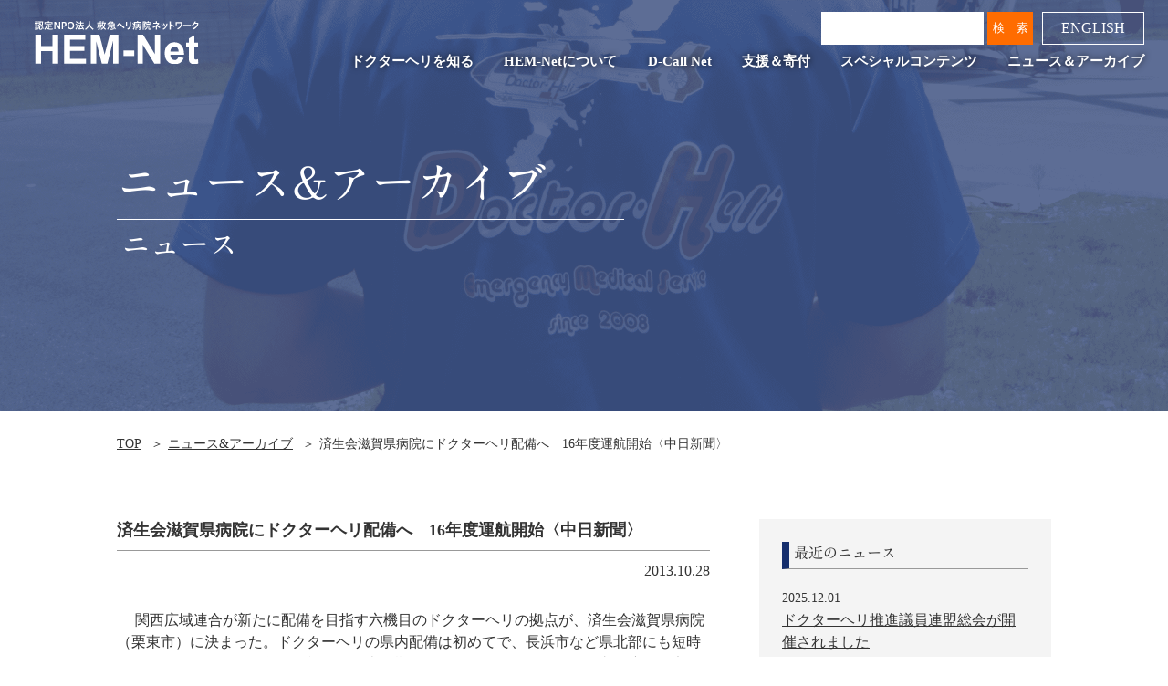

--- FILE ---
content_type: text/html; charset=UTF-8
request_url: https://hemnet.jp/16_1
body_size: 18143
content:
<!doctype html>
<html>
<head>
<meta charset="utf-8">
<meta name="viewport" content="width=device-width,initial-scale=1">
<title>
済生会滋賀県病院にドクターヘリ配備へ 16年度運航開始〈中日新聞〉認定NPO法人 救急ヘリ病院ネットワーク ヘムネット HEM-Net</title>
<link rel="shortcut icon" href="https://hemnet.jp/wp-content/themes/hemnet-ver2/img/favicon.ico">
<link rel="stylesheet" href="https://hemnet.jp/wp-content/themes/hemnet-ver2/style.css?1767872793" type="text/css" />
<link href="https://hemnet.jp/wp-content/themes/hemnet-ver2/js/slick/slick-theme.css" rel="stylesheet" type="text/css">
<link href="https://hemnet.jp/wp-content/themes/hemnet-ver2/js/slick/slick.css" rel="stylesheet" type="text/css">
<link rel="preconnect" href="https://fonts.googleapis.com">
<link rel="preconnect" href="https://fonts.gstatic.com" crossorigin>
<link href="https://fonts.googleapis.com/css2?family=Yuji+Syuku&display=swap" rel="stylesheet">
<meta property="og:url" content="https://hemnet.jp">
<meta property="og:type" content="website">
<meta property="og:title" content="HEM-Net｜Emergency Medical Network of Helicopter and Hospital(Nonprofit organization)">
<meta property="og:description" content="HEM-Net is working to spread the emergency medical system using doctor helicopters. It is the only think tank for doctor helicopters in Japan, which was established for the purpose of promoting the spread of emergency medical systems by doctor helicopters.">
<meta property="og:site_name" content="認定NPO法人 救急ヘリ病院ネットワーク ヘムネット HEM-Net">
<meta property="og:image" content="https://hemnet.jp/wp-content/themes/hemnet-ver2/img/ogp.png">
<link rel="icon" type="image/x-icon" href="https://hemnet.jp/wp-content/themes/hemnet-ver2/img/favicon.ico">
<link rel="apple-touch-icon" sizes="180x180" href="https://hemnet.jp/wp-content/themes/hemnet-ver2/img/apple-touch-icon-180x180.png">

		<!-- All in One SEO 4.9.2 - aioseo.com -->
	<meta name="description" content="関西広域連合が新たに配備を目指す六機目のドクターヘリの拠点が、済生会滋賀県病院（栗東市）に決まっ" />
	<meta name="robots" content="max-snippet:-1, max-image-preview:large, max-video-preview:-1" />
	<meta name="author" content="admin-hemnet"/>
	<link rel="canonical" href="https://hemnet.jp/16_1" />
	<meta name="generator" content="All in One SEO (AIOSEO) 4.9.2" />
		<meta property="og:locale" content="ja_JP" />
		<meta property="og:site_name" content="認定NPO法人 救急ヘリ病院ネットワーク ヘムネット HEM-Net |" />
		<meta property="og:type" content="article" />
		<meta property="og:title" content="済生会滋賀県病院にドクターヘリ配備へ 16年度運航開始〈中日新聞〉" />
		<meta property="og:description" content="関西広域連合が新たに配備を目指す六機目のドクターヘリの拠点が、済生会滋賀県病院（栗東市）に決まっ" />
		<meta property="og:url" content="https://hemnet.jp/16_1" />
		<meta property="og:image" content="https://hemnet.jp/wp-content/uploads/2021/02/hemnet-ogp.png" />
		<meta property="og:image:secure_url" content="https://hemnet.jp/wp-content/uploads/2021/02/hemnet-ogp.png" />
		<meta property="og:image:width" content="2500" />
		<meta property="og:image:height" content="2500" />
		<meta property="article:tag" content="ニュース" />
		<meta property="article:tag" content="メディア" />
		<meta property="article:published_time" content="2013-10-28T08:55:08+00:00" />
		<meta property="article:modified_time" content="2020-03-18T06:09:47+00:00" />
		<meta name="twitter:card" content="summary_large_image" />
		<meta name="twitter:title" content="済生会滋賀県病院にドクターヘリ配備へ 16年度運航開始〈中日新聞〉" />
		<meta name="twitter:description" content="関西広域連合が新たに配備を目指す六機目のドクターヘリの拠点が、済生会滋賀県病院（栗東市）に決まっ" />
		<meta name="twitter:image" content="https://hemnet.jp/wp-content/uploads/2021/02/hemnet-ogp.png" />
		<script type="application/ld+json" class="aioseo-schema">
			{"@context":"https:\/\/schema.org","@graph":[{"@type":"Article","@id":"https:\/\/hemnet.jp\/16_1#article","name":"\u6e08\u751f\u4f1a\u6ecb\u8cc0\u770c\u75c5\u9662\u306b\u30c9\u30af\u30bf\u30fc\u30d8\u30ea\u914d\u5099\u3078 16\u5e74\u5ea6\u904b\u822a\u958b\u59cb\u3008\u4e2d\u65e5\u65b0\u805e\u3009","headline":"\u6e08\u751f\u4f1a\u6ecb\u8cc0\u770c\u75c5\u9662\u306b\u30c9\u30af\u30bf\u30fc\u30d8\u30ea\u914d\u5099\u3078\u300016\u5e74\u5ea6\u904b\u822a\u958b\u59cb\u3008\u4e2d\u65e5\u65b0\u805e\u3009","author":{"@id":"https:\/\/hemnet.jp\/author\/admin-hemnet#author"},"publisher":{"@id":"https:\/\/hemnet.jp\/#person"},"datePublished":"2013-10-28T17:55:08+09:00","dateModified":"2020-03-18T15:09:47+09:00","inLanguage":"ja","mainEntityOfPage":{"@id":"https:\/\/hemnet.jp\/16_1#webpage"},"isPartOf":{"@id":"https:\/\/hemnet.jp\/16_1#webpage"},"articleSection":"\u30cb\u30e5\u30fc\u30b9, \u30e1\u30c7\u30a3\u30a2"},{"@type":"BreadcrumbList","@id":"https:\/\/hemnet.jp\/16_1#breadcrumblist","itemListElement":[{"@type":"ListItem","@id":"https:\/\/hemnet.jp#listItem","position":1,"name":"Home","item":"https:\/\/hemnet.jp","nextItem":{"@type":"ListItem","@id":"https:\/\/hemnet.jp\/category\/news#listItem","name":"\u30cb\u30e5\u30fc\u30b9"}},{"@type":"ListItem","@id":"https:\/\/hemnet.jp\/category\/news#listItem","position":2,"name":"\u30cb\u30e5\u30fc\u30b9","item":"https:\/\/hemnet.jp\/category\/news","nextItem":{"@type":"ListItem","@id":"https:\/\/hemnet.jp\/16_1#listItem","name":"\u6e08\u751f\u4f1a\u6ecb\u8cc0\u770c\u75c5\u9662\u306b\u30c9\u30af\u30bf\u30fc\u30d8\u30ea\u914d\u5099\u3078\u300016\u5e74\u5ea6\u904b\u822a\u958b\u59cb\u3008\u4e2d\u65e5\u65b0\u805e\u3009"},"previousItem":{"@type":"ListItem","@id":"https:\/\/hemnet.jp#listItem","name":"Home"}},{"@type":"ListItem","@id":"https:\/\/hemnet.jp\/16_1#listItem","position":3,"name":"\u6e08\u751f\u4f1a\u6ecb\u8cc0\u770c\u75c5\u9662\u306b\u30c9\u30af\u30bf\u30fc\u30d8\u30ea\u914d\u5099\u3078\u300016\u5e74\u5ea6\u904b\u822a\u958b\u59cb\u3008\u4e2d\u65e5\u65b0\u805e\u3009","previousItem":{"@type":"ListItem","@id":"https:\/\/hemnet.jp\/category\/news#listItem","name":"\u30cb\u30e5\u30fc\u30b9"}}]},{"@type":"Person","@id":"https:\/\/hemnet.jp\/#person","name":"admin-hemnet"},{"@type":"Person","@id":"https:\/\/hemnet.jp\/author\/admin-hemnet#author","url":"https:\/\/hemnet.jp\/author\/admin-hemnet","name":"admin-hemnet"},{"@type":"WebPage","@id":"https:\/\/hemnet.jp\/16_1#webpage","url":"https:\/\/hemnet.jp\/16_1","name":"\u6e08\u751f\u4f1a\u6ecb\u8cc0\u770c\u75c5\u9662\u306b\u30c9\u30af\u30bf\u30fc\u30d8\u30ea\u914d\u5099\u3078 16\u5e74\u5ea6\u904b\u822a\u958b\u59cb\u3008\u4e2d\u65e5\u65b0\u805e\u3009","description":"\u95a2\u897f\u5e83\u57df\u9023\u5408\u304c\u65b0\u305f\u306b\u914d\u5099\u3092\u76ee\u6307\u3059\u516d\u6a5f\u76ee\u306e\u30c9\u30af\u30bf\u30fc\u30d8\u30ea\u306e\u62e0\u70b9\u304c\u3001\u6e08\u751f\u4f1a\u6ecb\u8cc0\u770c\u75c5\u9662\uff08\u6817\u6771\u5e02\uff09\u306b\u6c7a\u307e\u3063","inLanguage":"ja","isPartOf":{"@id":"https:\/\/hemnet.jp\/#website"},"breadcrumb":{"@id":"https:\/\/hemnet.jp\/16_1#breadcrumblist"},"author":{"@id":"https:\/\/hemnet.jp\/author\/admin-hemnet#author"},"creator":{"@id":"https:\/\/hemnet.jp\/author\/admin-hemnet#author"},"datePublished":"2013-10-28T17:55:08+09:00","dateModified":"2020-03-18T15:09:47+09:00"},{"@type":"WebSite","@id":"https:\/\/hemnet.jp\/#website","url":"https:\/\/hemnet.jp\/","name":"\u8a8d\u5b9aNPO\u6cd5\u4eba \u6551\u6025\u30d8\u30ea\u75c5\u9662\u30cd\u30c3\u30c8\u30ef\u30fc\u30af \u30d8\u30e0\u30cd\u30c3\u30c8 HEM-Net","inLanguage":"ja","publisher":{"@id":"https:\/\/hemnet.jp\/#person"}}]}
		</script>
		<!-- All in One SEO -->

<link rel='dns-prefetch' href='//ajax.googleapis.com' />
<link rel='dns-prefetch' href='//webfonts.xserver.jp' />
<link rel='dns-prefetch' href='//static.addtoany.com' />
<link rel='dns-prefetch' href='//www.googletagmanager.com' />
<link rel='dns-prefetch' href='//use.fontawesome.com' />
<link rel="alternate" title="oEmbed (JSON)" type="application/json+oembed" href="https://hemnet.jp/wp-json/oembed/1.0/embed?url=https%3A%2F%2Fhemnet.jp%2F16_1" />
<link rel="alternate" title="oEmbed (XML)" type="text/xml+oembed" href="https://hemnet.jp/wp-json/oembed/1.0/embed?url=https%3A%2F%2Fhemnet.jp%2F16_1&#038;format=xml" />
<style id='wp-img-auto-sizes-contain-inline-css' type='text/css'>
img:is([sizes=auto i],[sizes^="auto," i]){contain-intrinsic-size:3000px 1500px}
/*# sourceURL=wp-img-auto-sizes-contain-inline-css */
</style>
<style id='wp-emoji-styles-inline-css' type='text/css'>

	img.wp-smiley, img.emoji {
		display: inline !important;
		border: none !important;
		box-shadow: none !important;
		height: 1em !important;
		width: 1em !important;
		margin: 0 0.07em !important;
		vertical-align: -0.1em !important;
		background: none !important;
		padding: 0 !important;
	}
/*# sourceURL=wp-emoji-styles-inline-css */
</style>
<link rel='stylesheet' id='wp-block-library-css' href='https://hemnet.jp/wp-includes/css/dist/block-library/style.min.css?ver=6.9' type='text/css' media='all' />
<style id='global-styles-inline-css' type='text/css'>
:root{--wp--preset--aspect-ratio--square: 1;--wp--preset--aspect-ratio--4-3: 4/3;--wp--preset--aspect-ratio--3-4: 3/4;--wp--preset--aspect-ratio--3-2: 3/2;--wp--preset--aspect-ratio--2-3: 2/3;--wp--preset--aspect-ratio--16-9: 16/9;--wp--preset--aspect-ratio--9-16: 9/16;--wp--preset--color--black: #000000;--wp--preset--color--cyan-bluish-gray: #abb8c3;--wp--preset--color--white: #ffffff;--wp--preset--color--pale-pink: #f78da7;--wp--preset--color--vivid-red: #cf2e2e;--wp--preset--color--luminous-vivid-orange: #ff6900;--wp--preset--color--luminous-vivid-amber: #fcb900;--wp--preset--color--light-green-cyan: #7bdcb5;--wp--preset--color--vivid-green-cyan: #00d084;--wp--preset--color--pale-cyan-blue: #8ed1fc;--wp--preset--color--vivid-cyan-blue: #0693e3;--wp--preset--color--vivid-purple: #9b51e0;--wp--preset--gradient--vivid-cyan-blue-to-vivid-purple: linear-gradient(135deg,rgb(6,147,227) 0%,rgb(155,81,224) 100%);--wp--preset--gradient--light-green-cyan-to-vivid-green-cyan: linear-gradient(135deg,rgb(122,220,180) 0%,rgb(0,208,130) 100%);--wp--preset--gradient--luminous-vivid-amber-to-luminous-vivid-orange: linear-gradient(135deg,rgb(252,185,0) 0%,rgb(255,105,0) 100%);--wp--preset--gradient--luminous-vivid-orange-to-vivid-red: linear-gradient(135deg,rgb(255,105,0) 0%,rgb(207,46,46) 100%);--wp--preset--gradient--very-light-gray-to-cyan-bluish-gray: linear-gradient(135deg,rgb(238,238,238) 0%,rgb(169,184,195) 100%);--wp--preset--gradient--cool-to-warm-spectrum: linear-gradient(135deg,rgb(74,234,220) 0%,rgb(151,120,209) 20%,rgb(207,42,186) 40%,rgb(238,44,130) 60%,rgb(251,105,98) 80%,rgb(254,248,76) 100%);--wp--preset--gradient--blush-light-purple: linear-gradient(135deg,rgb(255,206,236) 0%,rgb(152,150,240) 100%);--wp--preset--gradient--blush-bordeaux: linear-gradient(135deg,rgb(254,205,165) 0%,rgb(254,45,45) 50%,rgb(107,0,62) 100%);--wp--preset--gradient--luminous-dusk: linear-gradient(135deg,rgb(255,203,112) 0%,rgb(199,81,192) 50%,rgb(65,88,208) 100%);--wp--preset--gradient--pale-ocean: linear-gradient(135deg,rgb(255,245,203) 0%,rgb(182,227,212) 50%,rgb(51,167,181) 100%);--wp--preset--gradient--electric-grass: linear-gradient(135deg,rgb(202,248,128) 0%,rgb(113,206,126) 100%);--wp--preset--gradient--midnight: linear-gradient(135deg,rgb(2,3,129) 0%,rgb(40,116,252) 100%);--wp--preset--font-size--small: 13px;--wp--preset--font-size--medium: 20px;--wp--preset--font-size--large: 36px;--wp--preset--font-size--x-large: 42px;--wp--preset--spacing--20: 0.44rem;--wp--preset--spacing--30: 0.67rem;--wp--preset--spacing--40: 1rem;--wp--preset--spacing--50: 1.5rem;--wp--preset--spacing--60: 2.25rem;--wp--preset--spacing--70: 3.38rem;--wp--preset--spacing--80: 5.06rem;--wp--preset--shadow--natural: 6px 6px 9px rgba(0, 0, 0, 0.2);--wp--preset--shadow--deep: 12px 12px 50px rgba(0, 0, 0, 0.4);--wp--preset--shadow--sharp: 6px 6px 0px rgba(0, 0, 0, 0.2);--wp--preset--shadow--outlined: 6px 6px 0px -3px rgb(255, 255, 255), 6px 6px rgb(0, 0, 0);--wp--preset--shadow--crisp: 6px 6px 0px rgb(0, 0, 0);}:where(.is-layout-flex){gap: 0.5em;}:where(.is-layout-grid){gap: 0.5em;}body .is-layout-flex{display: flex;}.is-layout-flex{flex-wrap: wrap;align-items: center;}.is-layout-flex > :is(*, div){margin: 0;}body .is-layout-grid{display: grid;}.is-layout-grid > :is(*, div){margin: 0;}:where(.wp-block-columns.is-layout-flex){gap: 2em;}:where(.wp-block-columns.is-layout-grid){gap: 2em;}:where(.wp-block-post-template.is-layout-flex){gap: 1.25em;}:where(.wp-block-post-template.is-layout-grid){gap: 1.25em;}.has-black-color{color: var(--wp--preset--color--black) !important;}.has-cyan-bluish-gray-color{color: var(--wp--preset--color--cyan-bluish-gray) !important;}.has-white-color{color: var(--wp--preset--color--white) !important;}.has-pale-pink-color{color: var(--wp--preset--color--pale-pink) !important;}.has-vivid-red-color{color: var(--wp--preset--color--vivid-red) !important;}.has-luminous-vivid-orange-color{color: var(--wp--preset--color--luminous-vivid-orange) !important;}.has-luminous-vivid-amber-color{color: var(--wp--preset--color--luminous-vivid-amber) !important;}.has-light-green-cyan-color{color: var(--wp--preset--color--light-green-cyan) !important;}.has-vivid-green-cyan-color{color: var(--wp--preset--color--vivid-green-cyan) !important;}.has-pale-cyan-blue-color{color: var(--wp--preset--color--pale-cyan-blue) !important;}.has-vivid-cyan-blue-color{color: var(--wp--preset--color--vivid-cyan-blue) !important;}.has-vivid-purple-color{color: var(--wp--preset--color--vivid-purple) !important;}.has-black-background-color{background-color: var(--wp--preset--color--black) !important;}.has-cyan-bluish-gray-background-color{background-color: var(--wp--preset--color--cyan-bluish-gray) !important;}.has-white-background-color{background-color: var(--wp--preset--color--white) !important;}.has-pale-pink-background-color{background-color: var(--wp--preset--color--pale-pink) !important;}.has-vivid-red-background-color{background-color: var(--wp--preset--color--vivid-red) !important;}.has-luminous-vivid-orange-background-color{background-color: var(--wp--preset--color--luminous-vivid-orange) !important;}.has-luminous-vivid-amber-background-color{background-color: var(--wp--preset--color--luminous-vivid-amber) !important;}.has-light-green-cyan-background-color{background-color: var(--wp--preset--color--light-green-cyan) !important;}.has-vivid-green-cyan-background-color{background-color: var(--wp--preset--color--vivid-green-cyan) !important;}.has-pale-cyan-blue-background-color{background-color: var(--wp--preset--color--pale-cyan-blue) !important;}.has-vivid-cyan-blue-background-color{background-color: var(--wp--preset--color--vivid-cyan-blue) !important;}.has-vivid-purple-background-color{background-color: var(--wp--preset--color--vivid-purple) !important;}.has-black-border-color{border-color: var(--wp--preset--color--black) !important;}.has-cyan-bluish-gray-border-color{border-color: var(--wp--preset--color--cyan-bluish-gray) !important;}.has-white-border-color{border-color: var(--wp--preset--color--white) !important;}.has-pale-pink-border-color{border-color: var(--wp--preset--color--pale-pink) !important;}.has-vivid-red-border-color{border-color: var(--wp--preset--color--vivid-red) !important;}.has-luminous-vivid-orange-border-color{border-color: var(--wp--preset--color--luminous-vivid-orange) !important;}.has-luminous-vivid-amber-border-color{border-color: var(--wp--preset--color--luminous-vivid-amber) !important;}.has-light-green-cyan-border-color{border-color: var(--wp--preset--color--light-green-cyan) !important;}.has-vivid-green-cyan-border-color{border-color: var(--wp--preset--color--vivid-green-cyan) !important;}.has-pale-cyan-blue-border-color{border-color: var(--wp--preset--color--pale-cyan-blue) !important;}.has-vivid-cyan-blue-border-color{border-color: var(--wp--preset--color--vivid-cyan-blue) !important;}.has-vivid-purple-border-color{border-color: var(--wp--preset--color--vivid-purple) !important;}.has-vivid-cyan-blue-to-vivid-purple-gradient-background{background: var(--wp--preset--gradient--vivid-cyan-blue-to-vivid-purple) !important;}.has-light-green-cyan-to-vivid-green-cyan-gradient-background{background: var(--wp--preset--gradient--light-green-cyan-to-vivid-green-cyan) !important;}.has-luminous-vivid-amber-to-luminous-vivid-orange-gradient-background{background: var(--wp--preset--gradient--luminous-vivid-amber-to-luminous-vivid-orange) !important;}.has-luminous-vivid-orange-to-vivid-red-gradient-background{background: var(--wp--preset--gradient--luminous-vivid-orange-to-vivid-red) !important;}.has-very-light-gray-to-cyan-bluish-gray-gradient-background{background: var(--wp--preset--gradient--very-light-gray-to-cyan-bluish-gray) !important;}.has-cool-to-warm-spectrum-gradient-background{background: var(--wp--preset--gradient--cool-to-warm-spectrum) !important;}.has-blush-light-purple-gradient-background{background: var(--wp--preset--gradient--blush-light-purple) !important;}.has-blush-bordeaux-gradient-background{background: var(--wp--preset--gradient--blush-bordeaux) !important;}.has-luminous-dusk-gradient-background{background: var(--wp--preset--gradient--luminous-dusk) !important;}.has-pale-ocean-gradient-background{background: var(--wp--preset--gradient--pale-ocean) !important;}.has-electric-grass-gradient-background{background: var(--wp--preset--gradient--electric-grass) !important;}.has-midnight-gradient-background{background: var(--wp--preset--gradient--midnight) !important;}.has-small-font-size{font-size: var(--wp--preset--font-size--small) !important;}.has-medium-font-size{font-size: var(--wp--preset--font-size--medium) !important;}.has-large-font-size{font-size: var(--wp--preset--font-size--large) !important;}.has-x-large-font-size{font-size: var(--wp--preset--font-size--x-large) !important;}
/*# sourceURL=global-styles-inline-css */
</style>

<style id='classic-theme-styles-inline-css' type='text/css'>
/*! This file is auto-generated */
.wp-block-button__link{color:#fff;background-color:#32373c;border-radius:9999px;box-shadow:none;text-decoration:none;padding:calc(.667em + 2px) calc(1.333em + 2px);font-size:1.125em}.wp-block-file__button{background:#32373c;color:#fff;text-decoration:none}
/*# sourceURL=/wp-includes/css/classic-themes.min.css */
</style>
<style id='font-awesome-svg-styles-default-inline-css' type='text/css'>
.svg-inline--fa {
  display: inline-block;
  height: 1em;
  overflow: visible;
  vertical-align: -.125em;
}
/*# sourceURL=font-awesome-svg-styles-default-inline-css */
</style>
<link rel='stylesheet' id='font-awesome-svg-styles-css' href='https://hemnet.jp/wp-content/uploads/font-awesome/v6.7.2/css/svg-with-js.css' type='text/css' media='all' />
<style id='font-awesome-svg-styles-inline-css' type='text/css'>
   .wp-block-font-awesome-icon svg::before,
   .wp-rich-text-font-awesome-icon svg::before {content: unset;}
/*# sourceURL=font-awesome-svg-styles-inline-css */
</style>
<link rel='stylesheet' id='font-awesome-official-css' href='https://use.fontawesome.com/releases/v6.7.2/css/all.css' type='text/css' media='all' integrity="sha384-nRgPTkuX86pH8yjPJUAFuASXQSSl2/bBUiNV47vSYpKFxHJhbcrGnmlYpYJMeD7a" crossorigin="anonymous" />
<link rel='stylesheet' id='dflip-style-css' href='https://hemnet.jp/wp-content/plugins/3d-flipbook-dflip-lite/assets/css/dflip.min.css?ver=2.4.20' type='text/css' media='all' />
<link rel='stylesheet' id='wp-pagenavi-css' href='https://hemnet.jp/wp-content/plugins/wp-pagenavi/pagenavi-css.css?ver=2.70' type='text/css' media='all' />
<link rel='stylesheet' id='tablepress-default-css' href='https://hemnet.jp/wp-content/tablepress-combined.min.css?ver=30' type='text/css' media='all' />
<link rel='stylesheet' id='tablepress-responsive-tables-css' href='https://hemnet.jp/wp-content/plugins/tablepress-responsive-tables/css/tablepress-responsive.min.css?ver=1.8' type='text/css' media='all' />
<link rel='stylesheet' id='msl-main-css' href='https://hemnet.jp/wp-content/plugins/master-slider/public/assets/css/masterslider.main.css?ver=3.11.0' type='text/css' media='all' />
<link rel='stylesheet' id='msl-custom-css' href='https://hemnet.jp/wp-content/uploads/master-slider/custom.css?ver=5.8' type='text/css' media='all' />
<link rel='stylesheet' id='addtoany-css' href='https://hemnet.jp/wp-content/plugins/add-to-any/addtoany.min.css?ver=1.16' type='text/css' media='all' />
<link rel='stylesheet' id='font-awesome-official-v4shim-css' href='https://use.fontawesome.com/releases/v6.7.2/css/v4-shims.css' type='text/css' media='all' integrity="sha384-npPMK6zwqNmU3qyCCxEcWJkLBNYxEFM1nGgSoAWuCCXqVVz0cvwKEMfyTNkOxM2N" crossorigin="anonymous" />
<link rel='stylesheet' id='jquery.lightbox.min.css-css' href='https://hemnet.jp/wp-content/plugins/wp-jquery-lightbox/lightboxes/wp-jquery-lightbox/styles/lightbox.min.css?ver=2.3.4' type='text/css' media='all' />
<link rel='stylesheet' id='jqlb-overrides-css' href='https://hemnet.jp/wp-content/plugins/wp-jquery-lightbox/lightboxes/wp-jquery-lightbox/styles/overrides.css?ver=2.3.4' type='text/css' media='all' />
<style id='jqlb-overrides-inline-css' type='text/css'>

			#outerImageContainer {
				box-shadow: 0 0 4px 2px rgba(0,0,0,.2);
			}
			#imageContainer{
				padding: 6px;
			}
			#imageDataContainer {
				box-shadow: none;
				z-index: auto;
			}
			#prevArrow,
			#nextArrow{
				background-color: rgba(255,255,255,.7;
				color: #000000;
			}
/*# sourceURL=jqlb-overrides-inline-css */
</style>
<script type="text/javascript" src="https://ajax.googleapis.com/ajax/libs/jquery/1.8.0/jquery.min.js?ver=6.9" id="jquery-js"></script>
<script type="text/javascript" src="https://hemnet.jp/wp-content/themes/hemnet-ver2/js/custom.js?ver=1.8.0" id="custom-js"></script>
<script type="text/javascript" src="https://hemnet.jp/wp-content/themes/hemnet-ver2/js/slick/slick.min.js?ver=1.8.0" id="slick-js"></script>
<script type="text/javascript" src="//webfonts.xserver.jp/js/xserverv3.js?fadein=0&amp;ver=2.0.9" id="typesquare_std-js"></script>
<script type="text/javascript" id="addtoany-core-js-before">
/* <![CDATA[ */
window.a2a_config=window.a2a_config||{};a2a_config.callbacks=[];a2a_config.overlays=[];a2a_config.templates={};a2a_localize = {
	Share: "共有",
	Save: "ブックマーク",
	Subscribe: "購読",
	Email: "メール",
	Bookmark: "ブックマーク",
	ShowAll: "すべて表示する",
	ShowLess: "小さく表示する",
	FindServices: "サービスを探す",
	FindAnyServiceToAddTo: "追加するサービスを今すぐ探す",
	PoweredBy: "Powered by",
	ShareViaEmail: "メールでシェアする",
	SubscribeViaEmail: "メールで購読する",
	BookmarkInYourBrowser: "ブラウザにブックマーク",
	BookmarkInstructions: "このページをブックマークするには、 Ctrl+D または \u2318+D を押下。",
	AddToYourFavorites: "お気に入りに追加",
	SendFromWebOrProgram: "任意のメールアドレスまたはメールプログラムから送信",
	EmailProgram: "メールプログラム",
	More: "詳細&#8230;",
	ThanksForSharing: "共有ありがとうございます !",
	ThanksForFollowing: "フォローありがとうございます !"
};

a2a_config.icon_color="#707070,#ffffff";

//# sourceURL=addtoany-core-js-before
/* ]]> */
</script>
<script type="text/javascript" defer src="https://static.addtoany.com/menu/page.js" id="addtoany-core-js"></script>
<script type="text/javascript" defer src="https://hemnet.jp/wp-content/plugins/add-to-any/addtoany.min.js?ver=1.1" id="addtoany-jquery-js"></script>
<script type="text/javascript" src="https://hemnet.jp/wp-content/plugins/flowpaper-lite-pdf-flipbook/assets/lity/lity.min.js" id="lity-js-js"></script>

<!-- Site Kit によって追加された Google タグ（gtag.js）スニペット -->
<!-- Google アナリティクス スニペット (Site Kit が追加) -->
<script type="text/javascript" src="https://www.googletagmanager.com/gtag/js?id=GT-5TGZFXP" id="google_gtagjs-js" async></script>
<script type="text/javascript" id="google_gtagjs-js-after">
/* <![CDATA[ */
window.dataLayer = window.dataLayer || [];function gtag(){dataLayer.push(arguments);}
gtag("set","linker",{"domains":["hemnet.jp"]});
gtag("js", new Date());
gtag("set", "developer_id.dZTNiMT", true);
gtag("config", "GT-5TGZFXP");
 window._googlesitekit = window._googlesitekit || {}; window._googlesitekit.throttledEvents = []; window._googlesitekit.gtagEvent = (name, data) => { var key = JSON.stringify( { name, data } ); if ( !! window._googlesitekit.throttledEvents[ key ] ) { return; } window._googlesitekit.throttledEvents[ key ] = true; setTimeout( () => { delete window._googlesitekit.throttledEvents[ key ]; }, 5 ); gtag( "event", name, { ...data, event_source: "site-kit" } ); }; 
//# sourceURL=google_gtagjs-js-after
/* ]]> */
</script>
<link rel="https://api.w.org/" href="https://hemnet.jp/wp-json/" /><link rel="alternate" title="JSON" type="application/json" href="https://hemnet.jp/wp-json/wp/v2/posts/784" /><link rel="EditURI" type="application/rsd+xml" title="RSD" href="https://hemnet.jp/xmlrpc.php?rsd" />
<meta name="generator" content="WordPress 6.9" />
<link rel='shortlink' href='https://hemnet.jp/?p=784' />
<meta name="generator" content="Site Kit by Google 1.168.0" /><script>var ms_grabbing_curosr = 'https://hemnet.jp/wp-content/plugins/master-slider/public/assets/css/common/grabbing.cur', ms_grab_curosr = 'https://hemnet.jp/wp-content/plugins/master-slider/public/assets/css/common/grab.cur';</script>
<meta name="generator" content="MasterSlider 3.11.0 - Responsive Touch Image Slider | avt.li/msf" />
<style type='text/css'>
h1,h2,h3,.entry-title,.mincho{ font-family: "A1明朝";}h4,h5,h6{ font-family: "ゴシックMB101 B";}.hentry,.entry-content p,.post-inner.entry-content p{ font-family: "ゴシックMB101 B";}strong,b{ font-family: "ゴシックMB101 B";}</style>
<noscript><style>.lazyload[data-src]{display:none !important;}</style></noscript><style>.lazyload{background-image:none !important;}.lazyload:before{background-image:none !important;}</style><script type="text/javascript" src="//webfonts.xserver.jp/js/xserver.js"></script>
<link href="https://use.fontawesome.com/releases/v5.6.1/css/all.css" rel="stylesheet">
<link rel="stylesheet" href="https://use.fontawesome.com/releases/v5.6.4/css/all.css">
<script type="text/javascript">
var gaJsHost = (("https:" == document.location.protocol) ? "https://ssl." : "http://www.");
document.write(unescape("%3Cscript src='" + gaJsHost + "google-analytics.com/ga.js' type='text/javascript'%3E%3C/script%3E"));
</script> 
<script type="text/javascript">
try {
var pageTracker = _gat._getTracker("UA-6488261-1");
pageTracker._trackPageview();
} catch(err) {}</script>
<link rel='stylesheet' id='feas-css' href='https://hemnet.jp/wp-content/plugins/fe-advanced-search/feas.css?ver=6.9' type='text/css' media='all' />
</head>
<body>
<header>
  <ul class="box01">
    <li>
      <form id='feas-searchform-1' action='https://hemnet.jp/' method='get'  >
<input type='text' name='s_keyword_0' id='feas_1_0' class='feas_archive_freeword' value=''   />
<input type='submit' name='searchbutton' id='feas-submit-button-1' class='feas-submit-button' value='検　索' />

<input type='hidden' name='csp' value='search_add' />
<input type='hidden' name='feadvns_max_line_1' value='1' />
<input type='hidden' name='fe_form_no' value='1' />
</form>
    </li>
    <!-- <li><a href="https://hemnet.jp/medical">医療関係者の方へ</a></li> 
    <li><a href="https://twitter.com/hemnet99" target="_blank"><img src="[data-uri]" alt="" data-src="https://hemnet.jp/wp-content/themes/hemnet-ver2/img/tw.png" decoding="async" class="lazyload" data-eio-rwidth="85" data-eio-rheight="85"><noscript><img src="https://hemnet.jp/wp-content/themes/hemnet-ver2/img/tw.png" alt="" data-eio="l"></noscript></a></li>-->
    <li><a href="https://hemnet.jp/en" >ENGLISH</a></li>
  </ul>
  <div class="box02">
    <h1 class="logo"> <a href="https://hemnet.jp"> <img src="[data-uri]" alt="認定NPO法人救急ヘリ病院ネットワーク HEM-Net" data-src="https://hemnet.jp/wp-content/themes/hemnet-ver2/img/logo.svg" decoding="async" class="lazyload"><noscript><img src="https://hemnet.jp/wp-content/themes/hemnet-ver2/img/logo.svg" alt="認定NPO法人救急ヘリ病院ネットワーク HEM-Net" data-eio="l"></noscript></a> </h1>
	  <!-- PCメニューここから -->
            <nav class="nav-jp" id="page-link">
                <ul>
                    <li class="has-child"><a href="https://hemnet.jp/know-about">ドクターヘリを知る</a>
                        <ul class="shadow">
                            <li><a href="https://hemnet.jp/know-about">ドクターヘリとは？</a></li>
                            <li><a href="https://hemnet.jp/know-base">拠点</a></li>
                            <li><a href="https://hemnet.jp/know-equipment">機内</a></li>
                            <li><a href="https://hemnet.jp/know-cooperation">連携</a></li>
							<li><a href="https://hemnet.jp/know-history">歴史と実績</a></li>
							<li><a href="https://hemnet.jp/know-management">運営の仕組み</a></li>
                        </ul>  
                    </li>
					<li class="has-child"><a href="https://hemnet.jp/about">HEM-Netについて</a>
                        <ul class="shadow">
                            <li><a href="https://hemnet.jp/about/#chapter00">ご挨拶</a></li>
                            <li><a href="https://hemnet.jp/about/#chapter01">事業内容</a></li>
                            <li><a href="https://hemnet.jp/about/#chapter02">組織について</a></li>
                            <li><a href="https://hemnet.jp/about/#chapter03">公告</a></li>
							<li><a href="https://hemnet.jp/about/#chapter04">リンク</a></li>
                        </ul>  
                    </li>
					<li><a href="https://hemnet.jp/d-call">D-Call Net</a></li>
                    <li class="has-child"><a href="https://hemnet.jp/support">支援＆寄付</a>
                        <ul class="shadow short">
                            <li><a href="https://hemnet.jp/support/#chapter01">HEM-Netへの支援</a></li>
                            <li><a href="https://hemnet.jp/support/#chapter03">支援に関するお問い合わせ</a></li>
                        </ul>  
                    </li>
					<li class="has-child"><a href="https://hemnet.jp/inochi">スペシャルコンテンツ</a>
                        <ul class="shadow">
                            <li><a href="https://hemnet.jp/inochi">救われた命</a></li>
                            <li><a href="https://hemnet.jp/worker">仕事人に聞く</a></li>
                            <li><a href="https://hemnet.jp/kids">キッズページ</a></li>
							<li><a href="https://hemnet.jp/special-all">ドクターヘリの装備と機体</a></li>
                        </ul>  
                    </li>
					<li class="has-child"><a href="https://hemnet.jp/category/news">ニュース＆アーカイブ</a>
                        <ul class="shadow">
							<li><a href="https://hemnet.jp/category/news">ニュース</a></li>
							<li><a href="https://hemnet.jp/database">アーカイブ</a></li>
                        </ul>  
                    </li>
                </ul>
            </nav>
            <!-- PCメニューここまで -->

    <div class="sp spmenuWrap">
      <button type="button" class="btn_menu"> <span class="bar bar1"></span> <span class="bar bar2"></span> <span class="bar bar3"></span> </button>
      <div class="spmenu">
        <div class="sp spnavi">
          <div class="navitop"> <a href="https://hemnet.jp">HOME</a> </div>
          <div class="acbt">ドクターヘリを知る</div>
          <ul class="acbox">
            <li><a href="https://hemnet.jp/know-about">ー ドクターヘリとは？</a></li>
            <li><a href="https://hemnet.jp/know-base">ー 拠点</a></li>
            <li><a href="https://hemnet.jp/know-equipment">ー 機内</a></li>
            <li><a href="https://hemnet.jp/know-cooperation">ー 連携</a></li>
            <li><a href="https://hemnet.jp/know-history">ー 歴史と実績</a></li>
            <li><a href="https://hemnet.jp/know-management">ー 運営の仕組み</a></li>
          </ul>
          <div class="acbt">HEM-Netについて</div>
          <ul class="acbox">
            <li class="title"><a href="https://hemnet.jp/about">HEM-Netについて</a></li>
            <li><a href="https://hemnet.jp/about/#chapter00">ー ご挨拶</a></li>
            <li><a href="https://hemnet.jp/about/#chapter01">ー 事業内容</a></li>
            <li><a href="https://hemnet.jp/about/#chapter02">ー 組織について</a></li>
            <li><a href="https://hemnet.jp/about/#chapter03">ー 公告</a></li>
            <li><a href="https://hemnet.jp/about/#chapter04">ー リンク</a></li>
          </ul>
			<div class="link"><a href="https://hemnet.jp/d-call">D-Call Net</a></div>
          <div class="acbt">支援＆寄付</div>
          <ul class="acbox">
            <li><a href="https://hemnet.jp/support/">支援＆寄付</a></li>
            <li><a href="https://hemnet.jp/support/#chapter01">ー HEM-Netへの寄付</a></li>
            <li><a href="https://hemnet.jp/support/#chapter03">ー 支援に関するお問い合わせ</a></li>
          </ul>
          <div class="acbt">スペシャルコンテンツ</div>
          <ul class="acbox">
            <li><a href="https://hemnet.jp/inochi">ー 救われた命</a></li>
            <li><a href="https://hemnet.jp/worker">ー 仕事人に聞く</a></li>
            <li><a href="https://hemnet.jp/kids">ー キッズページ</a></li>
            <li><a href="https://hemnet.jp/special-all">ー ドクターヘリの装備と機体</a></li>
          </ul>
          <div class="acbt last">ニュース＆アーカイブ</div>
          <ul class="acbox">
            <li><a href="https://hemnet.jp/category/news">ー ニュース</a></li>
            <li><a href="https://hemnet.jp/database">ー アーカイブ</a></li>
          </ul>
          <div class="navi2">
            <ol>
              <!-- <li><a href="https://hemnet.jp/medical">医療関係者の方へ</a></li> -->
              <li><a href="https://hemnet.jp/hukyu">ドクターヘリ普及促進懇親会</a></li>
              <li><a href="https://hemnet.jp/dhrenmei">ドクターヘリ推進議員連盟</a></li>
              <li><a href="https://hemnet.jp/policy">個人情報保護方針</a></li>
              <li><a href="https://hemnet.jp/sitemap">サイトマップ</a></li>
              <!-- <li><a href="https://twitter.com/hemnet99" target="_blank">Twitter</a></li> -->
              <li><a href="https://hemnet.jp/contact">お問い合わせ</a></li>
              <li class="Inversion"><a href="https://hemnet.jp/en">ENGLISH</a></li>
            </ol>
          </div>
        </div>
      </div>
    </div>
  </div>
</header>


<article id="post-784" class="post-784 post type-post status-publish format-standard hentry category-news category-media">
      <!-- 通常の single-news.php 表示 -->
    <section id="news" class="page single">
      <div class="firstview">
        <div class="mainWrap">
          <div class="titlewrap">
            <div class="first">ニュース&アーカイブ</div>
            <div class="second">ニュース</div>
          </div>
        </div>
      </div>
      <!-- firstview end -->
      
      <div class="mainWrap">
        <div class="pankuzu">
          <ul>
            <li><a href="https://hemnet.jp">TOP</a></li>
            <li><a href="https://hemnet.jp/category/news">ニュース&アーカイブ</a></li>
            <li>済生会滋賀県病院にドクターヘリ配備へ　16年度運航開始〈中日新聞〉</li>
          </ul>
        </div>
        <div class="wrap">
          <div class="main">
            <div class="content">
              <div class="title">済生会滋賀県病院にドクターヘリ配備へ　16年度運航開始〈中日新聞〉</div>
              <div class="tile">2013.10.28</div>
              <div class="post">
                <div class="Text">
<p>&nbsp;　関西広域連合が新たに配備を目指す六機目のドクターヘリの拠点が、済生会滋賀県病院（栗東市）に決まった。ドクターヘリの県内配備は初めてで、長浜市など県北部にも短時間で駆けつけられ、救急救命効果の向上が期待される。運行開始は二〇一六年度の予定。</p>
</div>
<div class="Text">
<p>　広域連合の広域救急医療計画で県全域と京都府南部をカバーするヘリの配備方針が示され、県と京都府が協議。救急対応できる医師、看護師が各五人以上いることなどを踏まえ、同病院とすることでまとまった。</p>
</div>
<div class="Text">
<p>　県は一〇年から大阪大病院（大阪府吹田市）を基地とするヘリを活用。翌一一年度からはこのヘリが広域連合として使われるようになり、県内では同年度九回、一二年度十二回、本年度も既に十回、出動している。</p>
</div>
<div class="Text">
<p>　救急患者は一一九番からおおむね三十分以内に初期治療に当たることが後遺症などを大きく軽減するとされ、ヘリ対応では半径七十キロ圏程度が限界。阪大病院から県北部までは百キロを超え、課題となっていた。</p>
</div>
<div class="Text">
<p>　県医務薬務課によると、新たに配備するヘリは年間百二十件の出動を想定しており、運行費用は年間約二億円。うち半分を国の補助金、残りについては交付税措置を求める。</p>
</div>
<div class="Text">
<p>　ドクターヘリは現在、三十五道府県に四十一機が配備され、県内でも配備を求める声が強かった。数年前から県議会などで訴えていた九里学県議（民主）は「湖国に翼が広がることになり大変うれしい。県民の安心、救命率向上につなげてほしい」と話した。</p>
</div>
<div class="Text">
<p>　ドクターヘリをめぐっては県単独配備を求める声もあったが、同課は「同時発生的に要請があった場合に連合の方が応援を得やすい」と説明。広域連合のヘリは阪大病院のほかに和歌山県立医大病院、徳島県立中央病院、豊岡病院（兵庫県）に配備され、十一月には加古川医療センター（同）で運行が始まる。</p>
</div>
<div class="Text">
<p>（井上靖史）　（2013年10月23日　中日新聞）</p>
</div>
<div class="addtoany_share_save_container addtoany_content addtoany_content_bottom"><div class="a2a_kit a2a_kit_size_26 addtoany_list" data-a2a-url="https://hemnet.jp/16_1" data-a2a-title="済生会滋賀県病院にドクターヘリ配備へ　16年度運航開始〈中日新聞〉"><a class="a2a_button_facebook" href="https://www.addtoany.com/add_to/facebook?linkurl=https%3A%2F%2Fhemnet.jp%2F16_1&amp;linkname=%E6%B8%88%E7%94%9F%E4%BC%9A%E6%BB%8B%E8%B3%80%E7%9C%8C%E7%97%85%E9%99%A2%E3%81%AB%E3%83%89%E3%82%AF%E3%82%BF%E3%83%BC%E3%83%98%E3%83%AA%E9%85%8D%E5%82%99%E3%81%B8%E3%80%8016%E5%B9%B4%E5%BA%A6%E9%81%8B%E8%88%AA%E9%96%8B%E5%A7%8B%E3%80%88%E4%B8%AD%E6%97%A5%E6%96%B0%E8%81%9E%E3%80%89" title="Facebook" rel="nofollow noopener" target="_blank"></a><a class="a2a_button_line" href="https://www.addtoany.com/add_to/line?linkurl=https%3A%2F%2Fhemnet.jp%2F16_1&amp;linkname=%E6%B8%88%E7%94%9F%E4%BC%9A%E6%BB%8B%E8%B3%80%E7%9C%8C%E7%97%85%E9%99%A2%E3%81%AB%E3%83%89%E3%82%AF%E3%82%BF%E3%83%BC%E3%83%98%E3%83%AA%E9%85%8D%E5%82%99%E3%81%B8%E3%80%8016%E5%B9%B4%E5%BA%A6%E9%81%8B%E8%88%AA%E9%96%8B%E5%A7%8B%E3%80%88%E4%B8%AD%E6%97%A5%E6%96%B0%E8%81%9E%E3%80%89" title="Line" rel="nofollow noopener" target="_blank"></a><a class="a2a_button_twitter" href="https://www.addtoany.com/add_to/twitter?linkurl=https%3A%2F%2Fhemnet.jp%2F16_1&amp;linkname=%E6%B8%88%E7%94%9F%E4%BC%9A%E6%BB%8B%E8%B3%80%E7%9C%8C%E7%97%85%E9%99%A2%E3%81%AB%E3%83%89%E3%82%AF%E3%82%BF%E3%83%BC%E3%83%98%E3%83%AA%E9%85%8D%E5%82%99%E3%81%B8%E3%80%8016%E5%B9%B4%E5%BA%A6%E9%81%8B%E8%88%AA%E9%96%8B%E5%A7%8B%E3%80%88%E4%B8%AD%E6%97%A5%E6%96%B0%E8%81%9E%E3%80%89" title="Twitter" rel="nofollow noopener" target="_blank"></a><a class="a2a_button_email" href="https://www.addtoany.com/add_to/email?linkurl=https%3A%2F%2Fhemnet.jp%2F16_1&amp;linkname=%E6%B8%88%E7%94%9F%E4%BC%9A%E6%BB%8B%E8%B3%80%E7%9C%8C%E7%97%85%E9%99%A2%E3%81%AB%E3%83%89%E3%82%AF%E3%82%BF%E3%83%BC%E3%83%98%E3%83%AA%E9%85%8D%E5%82%99%E3%81%B8%E3%80%8016%E5%B9%B4%E5%BA%A6%E9%81%8B%E8%88%AA%E9%96%8B%E5%A7%8B%E3%80%88%E4%B8%AD%E6%97%A5%E6%96%B0%E8%81%9E%E3%80%89" title="Email" rel="nofollow noopener" target="_blank"></a></div></div>              </div>
            </div>
            <div class="single_pager">
              <div class="prev"><a href="https://hemnet.jp/44-2" rel="prev">＜　前の記事へ</a></div>
              <div class="back"><a href="https://hemnet.jp/category/news">一覧へ戻る</a></div>
              <div class="next"><a href="https://hemnet.jp/post_194" rel="next">次の記事へ　＞</a></div>
            </div>
          </div>
          <aside class="sidebar">
  <div class="block">
    <h3>最近のニュース</h3>
    <ul class="new">
            <li>
        <span>2025.12.01</span>
        <a href="https://hemnet.jp/%e3%83%89%e3%82%af%e3%82%bf%e3%83%bc%e3%83%98%e3%83%aa%e6%8e%a8%e9%80%b2%e8%ad%b0%e5%93%a1%e9%80%a3%e7%9b%9f%e7%b7%8f%e4%bc%9a%e3%81%8c%e9%96%8b%e5%82%ac%e3%81%95%e3%82%8c%e3%81%be%e3%81%97%e3%81%9f-5">ドクターヘリ推進議員連盟総会が開催されました</a>
      </li>
            <li>
        <span>2025.11.27</span>
        <a href="https://hemnet.jp/hem-net%e5%9b%bd%e9%9a%9b%e8%ac%9b%e6%bc%94%e4%bc%9a%e3%82%92%e9%96%8b%e5%82%ac%e3%81%97%e3%81%be%e3%81%97%e3%81%9f">HEM-Net国際講演会を開催しました</a>
      </li>
            <li>
        <span>2025.11.25</span>
        <a href="https://hemnet.jp/%e7%ac%ac%ef%bc%96%e5%9b%9e%ef%bc%882025%e5%b9%b4%e5%ba%a6%e4%b8%8b%e6%9c%9f%ef%bc%89%e3%80%8c%e7%97%85%e9%99%a2%e5%89%8d%e6%95%91%e8%ad%b7%e3%83%bb%e5%8c%bb%e7%99%82%e3%81%ab%e4%bf%82%e3%82%8b">第６回（2025年度下期）「病院前救護・医療に係る調査・ 研究支援事業」の募集を行います</a>
      </li>
            <li>
        <span>2025.10.23</span>
        <a href="https://hemnet.jp/%ef%bc%91%ef%bc%91%e6%9c%88%ef%bc%91%ef%bc%97%e6%97%a5%ef%bc%88%e6%9c%88%ef%bc%89%e3%81%ab%e5%9b%bd%e9%9a%9b%e8%ac%9b%e6%bc%94%e4%bc%9a%e3%80%8c%e3%83%89%e3%82%a4%e3%83%84%e3%80%81%e3%82%a4%e3%82%ae">１１月１７日（月）に国際講演会「ドイツ、イギリスのドクターヘリ事情」を開催します</a>
      </li>
            <li>
        <span>2025.07.24</span>
        <a href="https://hemnet.jp/%e6%95%91%e6%80%a5%e8%87%aa%e5%8b%95%e9%80%9a%e5%a0%b1%e3%82%b7%e3%82%b9%e3%83%86%e3%83%a0%ef%bc%88d-call-net%ef%bc%89%e9%96%a2%e4%bf%82%e6%83%85%e5%a0%b1%e3%81%ae%e7%9b%ae%e6%ac%a1%e3%81%8c%e3%81%a7">救急自動通報システム（D-Call Net）関係情報の目次ができました</a>
      </li>
          </ul>
  </div>

  <div class="block">
    <h3>カテゴリー</h3>
    <ul>
      	<li class="cat-item cat-item-1"><a href="https://hemnet.jp/category/news">ニュース</a> (670)
</li>
	<li class="cat-item cat-item-4"><a href="https://hemnet.jp/category/media">メディア</a> (321)
</li>
	<li class="cat-item cat-item-3"><a href="https://hemnet.jp/category/document">HEM-Net資料</a> (77)
</li>
	<li class="cat-item cat-item-9"><a href="https://hemnet.jp/category/graph">HEM-Net グラフとHEM-Netプラザ</a> (76)
</li>
	<li class="cat-item cat-item-7"><a href="https://hemnet.jp/category/paper">関係論文・報告書</a> (68)
</li>
	<li class="cat-item cat-item-20"><a href="https://hemnet.jp/category/other">その他</a> (48)
</li>
	<li class="cat-item cat-item-5"><a href="https://hemnet.jp/category/statistics">統計・資料</a> (21)
</li>
	<li class="cat-item cat-item-6"><a href="https://hemnet.jp/category/law">法令・通達</a> (16)
</li>
	<li class="cat-item cat-item-8"><a href="https://hemnet.jp/category/seminar">セミナー・シンポジウム</a> (6)
</li>
	<li class="cat-item cat-item-21"><a href="https://hemnet.jp/category/d-call-net">D-Call Net</a> (1)
</li>
    </ul>
  </div>

  <div class="block">
    <h3>月別アーカイブ</h3>
	<div class="select-dd">
    <select name="archive-dropdown" onChange='document.location.href=this.options[this.selectedIndex].value;'>
      <option value="">月を選択</option>
      	<option value='https://hemnet.jp/2025/12'> 2025年12月 </option>
	<option value='https://hemnet.jp/2025/11'> 2025年11月 </option>
	<option value='https://hemnet.jp/2025/10'> 2025年10月 </option>
	<option value='https://hemnet.jp/2025/07'> 2025年7月 </option>
	<option value='https://hemnet.jp/2025/05'> 2025年5月 </option>
	<option value='https://hemnet.jp/2025/03'> 2025年3月 </option>
	<option value='https://hemnet.jp/2025/02'> 2025年2月 </option>
	<option value='https://hemnet.jp/2025/01'> 2025年1月 </option>
	<option value='https://hemnet.jp/2024/12'> 2024年12月 </option>
	<option value='https://hemnet.jp/2024/11'> 2024年11月 </option>
	<option value='https://hemnet.jp/2024/10'> 2024年10月 </option>
	<option value='https://hemnet.jp/2024/09'> 2024年9月 </option>
	<option value='https://hemnet.jp/2024/08'> 2024年8月 </option>
	<option value='https://hemnet.jp/2024/07'> 2024年7月 </option>
	<option value='https://hemnet.jp/2024/06'> 2024年6月 </option>
	<option value='https://hemnet.jp/2024/05'> 2024年5月 </option>
	<option value='https://hemnet.jp/2024/04'> 2024年4月 </option>
	<option value='https://hemnet.jp/2024/03'> 2024年3月 </option>
	<option value='https://hemnet.jp/2024/02'> 2024年2月 </option>
	<option value='https://hemnet.jp/2024/01'> 2024年1月 </option>
	<option value='https://hemnet.jp/2023/12'> 2023年12月 </option>
	<option value='https://hemnet.jp/2023/11'> 2023年11月 </option>
	<option value='https://hemnet.jp/2023/10'> 2023年10月 </option>
	<option value='https://hemnet.jp/2023/07'> 2023年7月 </option>
	<option value='https://hemnet.jp/2023/06'> 2023年6月 </option>
	<option value='https://hemnet.jp/2023/04'> 2023年4月 </option>
	<option value='https://hemnet.jp/2023/03'> 2023年3月 </option>
	<option value='https://hemnet.jp/2023/02'> 2023年2月 </option>
	<option value='https://hemnet.jp/2023/01'> 2023年1月 </option>
	<option value='https://hemnet.jp/2022/11'> 2022年11月 </option>
	<option value='https://hemnet.jp/2022/10'> 2022年10月 </option>
	<option value='https://hemnet.jp/2022/08'> 2022年8月 </option>
	<option value='https://hemnet.jp/2022/07'> 2022年7月 </option>
	<option value='https://hemnet.jp/2022/06'> 2022年6月 </option>
	<option value='https://hemnet.jp/2022/05'> 2022年5月 </option>
	<option value='https://hemnet.jp/2022/04'> 2022年4月 </option>
	<option value='https://hemnet.jp/2022/03'> 2022年3月 </option>
	<option value='https://hemnet.jp/2022/01'> 2022年1月 </option>
	<option value='https://hemnet.jp/2021/12'> 2021年12月 </option>
	<option value='https://hemnet.jp/2021/11'> 2021年11月 </option>
	<option value='https://hemnet.jp/2021/10'> 2021年10月 </option>
	<option value='https://hemnet.jp/2021/09'> 2021年9月 </option>
	<option value='https://hemnet.jp/2021/07'> 2021年7月 </option>
	<option value='https://hemnet.jp/2021/06'> 2021年6月 </option>
	<option value='https://hemnet.jp/2021/05'> 2021年5月 </option>
	<option value='https://hemnet.jp/2021/04'> 2021年4月 </option>
	<option value='https://hemnet.jp/2021/03'> 2021年3月 </option>
	<option value='https://hemnet.jp/2021/02'> 2021年2月 </option>
	<option value='https://hemnet.jp/2021/01'> 2021年1月 </option>
	<option value='https://hemnet.jp/2020/12'> 2020年12月 </option>
	<option value='https://hemnet.jp/2020/11'> 2020年11月 </option>
	<option value='https://hemnet.jp/2020/10'> 2020年10月 </option>
	<option value='https://hemnet.jp/2020/09'> 2020年9月 </option>
	<option value='https://hemnet.jp/2020/07'> 2020年7月 </option>
	<option value='https://hemnet.jp/2020/05'> 2020年5月 </option>
	<option value='https://hemnet.jp/2020/04'> 2020年4月 </option>
	<option value='https://hemnet.jp/2020/02'> 2020年2月 </option>
	<option value='https://hemnet.jp/2020/01'> 2020年1月 </option>
	<option value='https://hemnet.jp/2019/12'> 2019年12月 </option>
	<option value='https://hemnet.jp/2019/11'> 2019年11月 </option>
	<option value='https://hemnet.jp/2019/10'> 2019年10月 </option>
	<option value='https://hemnet.jp/2019/09'> 2019年9月 </option>
	<option value='https://hemnet.jp/2019/07'> 2019年7月 </option>
	<option value='https://hemnet.jp/2019/05'> 2019年5月 </option>
	<option value='https://hemnet.jp/2019/04'> 2019年4月 </option>
	<option value='https://hemnet.jp/2019/01'> 2019年1月 </option>
	<option value='https://hemnet.jp/2018/12'> 2018年12月 </option>
	<option value='https://hemnet.jp/2018/11'> 2018年11月 </option>
	<option value='https://hemnet.jp/2018/09'> 2018年9月 </option>
	<option value='https://hemnet.jp/2018/07'> 2018年7月 </option>
	<option value='https://hemnet.jp/2018/06'> 2018年6月 </option>
	<option value='https://hemnet.jp/2018/05'> 2018年5月 </option>
	<option value='https://hemnet.jp/2018/04'> 2018年4月 </option>
	<option value='https://hemnet.jp/2018/03'> 2018年3月 </option>
	<option value='https://hemnet.jp/2018/01'> 2018年1月 </option>
	<option value='https://hemnet.jp/2017/11'> 2017年11月 </option>
	<option value='https://hemnet.jp/2017/10'> 2017年10月 </option>
	<option value='https://hemnet.jp/2017/09'> 2017年9月 </option>
	<option value='https://hemnet.jp/2017/07'> 2017年7月 </option>
	<option value='https://hemnet.jp/2017/06'> 2017年6月 </option>
	<option value='https://hemnet.jp/2017/04'> 2017年4月 </option>
	<option value='https://hemnet.jp/2017/03'> 2017年3月 </option>
	<option value='https://hemnet.jp/2017/02'> 2017年2月 </option>
	<option value='https://hemnet.jp/2017/01'> 2017年1月 </option>
	<option value='https://hemnet.jp/2016/12'> 2016年12月 </option>
	<option value='https://hemnet.jp/2016/11'> 2016年11月 </option>
	<option value='https://hemnet.jp/2016/10'> 2016年10月 </option>
	<option value='https://hemnet.jp/2016/09'> 2016年9月 </option>
	<option value='https://hemnet.jp/2016/08'> 2016年8月 </option>
	<option value='https://hemnet.jp/2016/07'> 2016年7月 </option>
	<option value='https://hemnet.jp/2016/06'> 2016年6月 </option>
	<option value='https://hemnet.jp/2016/05'> 2016年5月 </option>
	<option value='https://hemnet.jp/2016/04'> 2016年4月 </option>
	<option value='https://hemnet.jp/2016/03'> 2016年3月 </option>
	<option value='https://hemnet.jp/2016/02'> 2016年2月 </option>
	<option value='https://hemnet.jp/2016/01'> 2016年1月 </option>
	<option value='https://hemnet.jp/2015/12'> 2015年12月 </option>
	<option value='https://hemnet.jp/2015/11'> 2015年11月 </option>
	<option value='https://hemnet.jp/2015/10'> 2015年10月 </option>
	<option value='https://hemnet.jp/2015/09'> 2015年9月 </option>
	<option value='https://hemnet.jp/2015/08'> 2015年8月 </option>
	<option value='https://hemnet.jp/2015/07'> 2015年7月 </option>
	<option value='https://hemnet.jp/2015/06'> 2015年6月 </option>
	<option value='https://hemnet.jp/2015/05'> 2015年5月 </option>
	<option value='https://hemnet.jp/2015/04'> 2015年4月 </option>
	<option value='https://hemnet.jp/2015/03'> 2015年3月 </option>
	<option value='https://hemnet.jp/2015/02'> 2015年2月 </option>
	<option value='https://hemnet.jp/2015/01'> 2015年1月 </option>
	<option value='https://hemnet.jp/2014/12'> 2014年12月 </option>
	<option value='https://hemnet.jp/2014/11'> 2014年11月 </option>
	<option value='https://hemnet.jp/2014/10'> 2014年10月 </option>
	<option value='https://hemnet.jp/2014/09'> 2014年9月 </option>
	<option value='https://hemnet.jp/2014/08'> 2014年8月 </option>
	<option value='https://hemnet.jp/2014/07'> 2014年7月 </option>
	<option value='https://hemnet.jp/2014/06'> 2014年6月 </option>
	<option value='https://hemnet.jp/2014/05'> 2014年5月 </option>
	<option value='https://hemnet.jp/2014/04'> 2014年4月 </option>
	<option value='https://hemnet.jp/2014/03'> 2014年3月 </option>
	<option value='https://hemnet.jp/2014/01'> 2014年1月 </option>
	<option value='https://hemnet.jp/2013/12'> 2013年12月 </option>
	<option value='https://hemnet.jp/2013/11'> 2013年11月 </option>
	<option value='https://hemnet.jp/2013/10'> 2013年10月 </option>
	<option value='https://hemnet.jp/2013/09'> 2013年9月 </option>
	<option value='https://hemnet.jp/2013/08'> 2013年8月 </option>
	<option value='https://hemnet.jp/2013/07'> 2013年7月 </option>
	<option value='https://hemnet.jp/2013/06'> 2013年6月 </option>
	<option value='https://hemnet.jp/2013/05'> 2013年5月 </option>
	<option value='https://hemnet.jp/2013/04'> 2013年4月 </option>
	<option value='https://hemnet.jp/2013/03'> 2013年3月 </option>
	<option value='https://hemnet.jp/2013/02'> 2013年2月 </option>
	<option value='https://hemnet.jp/2013/01'> 2013年1月 </option>
	<option value='https://hemnet.jp/2012/12'> 2012年12月 </option>
	<option value='https://hemnet.jp/2012/11'> 2012年11月 </option>
	<option value='https://hemnet.jp/2012/10'> 2012年10月 </option>
	<option value='https://hemnet.jp/2012/09'> 2012年9月 </option>
	<option value='https://hemnet.jp/2012/07'> 2012年7月 </option>
	<option value='https://hemnet.jp/2012/06'> 2012年6月 </option>
	<option value='https://hemnet.jp/2012/05'> 2012年5月 </option>
	<option value='https://hemnet.jp/2012/04'> 2012年4月 </option>
	<option value='https://hemnet.jp/2012/03'> 2012年3月 </option>
	<option value='https://hemnet.jp/2012/02'> 2012年2月 </option>
	<option value='https://hemnet.jp/2012/01'> 2012年1月 </option>
	<option value='https://hemnet.jp/2011/12'> 2011年12月 </option>
	<option value='https://hemnet.jp/2011/11'> 2011年11月 </option>
	<option value='https://hemnet.jp/2011/10'> 2011年10月 </option>
	<option value='https://hemnet.jp/2011/09'> 2011年9月 </option>
	<option value='https://hemnet.jp/2011/08'> 2011年8月 </option>
	<option value='https://hemnet.jp/2011/07'> 2011年7月 </option>
	<option value='https://hemnet.jp/2011/06'> 2011年6月 </option>
	<option value='https://hemnet.jp/2011/05'> 2011年5月 </option>
	<option value='https://hemnet.jp/2011/04'> 2011年4月 </option>
	<option value='https://hemnet.jp/2011/03'> 2011年3月 </option>
	<option value='https://hemnet.jp/2011/02'> 2011年2月 </option>
	<option value='https://hemnet.jp/2011/01'> 2011年1月 </option>
	<option value='https://hemnet.jp/2010/12'> 2010年12月 </option>
	<option value='https://hemnet.jp/2010/11'> 2010年11月 </option>
	<option value='https://hemnet.jp/2010/10'> 2010年10月 </option>
	<option value='https://hemnet.jp/2010/09'> 2010年9月 </option>
	<option value='https://hemnet.jp/2010/07'> 2010年7月 </option>
	<option value='https://hemnet.jp/2010/06'> 2010年6月 </option>
	<option value='https://hemnet.jp/2010/05'> 2010年5月 </option>
	<option value='https://hemnet.jp/2010/04'> 2010年4月 </option>
	<option value='https://hemnet.jp/2010/03'> 2010年3月 </option>
	<option value='https://hemnet.jp/2010/02'> 2010年2月 </option>
	<option value='https://hemnet.jp/2010/01'> 2010年1月 </option>
	<option value='https://hemnet.jp/2009/12'> 2009年12月 </option>
	<option value='https://hemnet.jp/2009/11'> 2009年11月 </option>
	<option value='https://hemnet.jp/2009/10'> 2009年10月 </option>
	<option value='https://hemnet.jp/2009/09'> 2009年9月 </option>
	<option value='https://hemnet.jp/2009/08'> 2009年8月 </option>
	<option value='https://hemnet.jp/2009/07'> 2009年7月 </option>
	<option value='https://hemnet.jp/2009/06'> 2009年6月 </option>
	<option value='https://hemnet.jp/2009/05'> 2009年5月 </option>
	<option value='https://hemnet.jp/2009/04'> 2009年4月 </option>
	<option value='https://hemnet.jp/2009/03'> 2009年3月 </option>
	<option value='https://hemnet.jp/2009/02'> 2009年2月 </option>
	<option value='https://hemnet.jp/2008/11'> 2008年11月 </option>
	<option value='https://hemnet.jp/2008/10'> 2008年10月 </option>
	<option value='https://hemnet.jp/2008/09'> 2008年9月 </option>
	<option value='https://hemnet.jp/2008/08'> 2008年8月 </option>
	<option value='https://hemnet.jp/2008/07'> 2008年7月 </option>
	<option value='https://hemnet.jp/2008/05'> 2008年5月 </option>
	<option value='https://hemnet.jp/2008/04'> 2008年4月 </option>
	<option value='https://hemnet.jp/2008/03'> 2008年3月 </option>
	<option value='https://hemnet.jp/2008/02'> 2008年2月 </option>
	<option value='https://hemnet.jp/2008/01'> 2008年1月 </option>
	<option value='https://hemnet.jp/2007/12'> 2007年12月 </option>
	<option value='https://hemnet.jp/2007/10'> 2007年10月 </option>
	<option value='https://hemnet.jp/2007/09'> 2007年9月 </option>
	<option value='https://hemnet.jp/2007/07'> 2007年7月 </option>
	<option value='https://hemnet.jp/2007/06'> 2007年6月 </option>
	<option value='https://hemnet.jp/2007/04'> 2007年4月 </option>
	<option value='https://hemnet.jp/2007/03'> 2007年3月 </option>
	<option value='https://hemnet.jp/2007/01'> 2007年1月 </option>
	<option value='https://hemnet.jp/2006/11'> 2006年11月 </option>
	<option value='https://hemnet.jp/2006/10'> 2006年10月 </option>
	<option value='https://hemnet.jp/2006/09'> 2006年9月 </option>
	<option value='https://hemnet.jp/2006/06'> 2006年6月 </option>
	<option value='https://hemnet.jp/2006/05'> 2006年5月 </option>
	<option value='https://hemnet.jp/2006/03'> 2006年3月 </option>
	<option value='https://hemnet.jp/2006/01'> 2006年1月 </option>
	<option value='https://hemnet.jp/2005/11'> 2005年11月 </option>
	<option value='https://hemnet.jp/2005/10'> 2005年10月 </option>
	<option value='https://hemnet.jp/2005/09'> 2005年9月 </option>
	<option value='https://hemnet.jp/2005/07'> 2005年7月 </option>
	<option value='https://hemnet.jp/2005/03'> 2005年3月 </option>
	<option value='https://hemnet.jp/2004/11'> 2004年11月 </option>
	<option value='https://hemnet.jp/2004/09'> 2004年9月 </option>
	<option value='https://hemnet.jp/2004/07'> 2004年7月 </option>
	<option value='https://hemnet.jp/2004/06'> 2004年6月 </option>
	<option value='https://hemnet.jp/2004/03'> 2004年3月 </option>
	<option value='https://hemnet.jp/2003/11'> 2003年11月 </option>
	<option value='https://hemnet.jp/2003/10'> 2003年10月 </option>
	<option value='https://hemnet.jp/2002/11'> 2002年11月 </option>
	<option value='https://hemnet.jp/2002/01'> 2002年1月 </option>
	<option value='https://hemnet.jp/2001/12'> 2001年12月 </option>
	<option value='https://hemnet.jp/2000/10'> 2000年10月 </option>
	<option value='https://hemnet.jp/2000/09'> 2000年9月 </option>
    </select>
	  </div>
  </div>
</aside>
        </div>
      </div>
    </section>
  </article>

<footer>
  <div class="mainWrap">
    <p id="page-top" class="noprint"><a href="#"></a></p>
    <div class="footerlogo"> <img src="[data-uri]" data-src="https://hemnet.jp/wp-content/themes/hemnet-ver2/img/logo.svg" decoding="async" class="lazyload"><noscript><img src="https://hemnet.jp/wp-content/themes/hemnet-ver2/img/logo.svg" data-eio="l"></noscript> </div>
    <div class="con-box">
      <div class="toiawase"> <a href="https://hemnet.jp/contact">一般のお問合せ</a> </div>
      <div class="toiawase"> 
        <script type="text/javascript">
<!--
function converter(M){
var str="", str_as="";
for(var i=0;i<M.length;i++){
str_as = M.charCodeAt(i);
str += String.fromCharCode(str_as + 1);
}
return str;
}
function mail_to(k_1,k_2)
{eval(String.fromCharCode(108,111,99,97,116,105,111,110,46,104,114,101,102,32,
61,32,39,109,97,105,108,116,111,58) 
+ escape(k_1) + 
converter(String.fromCharCode(99,98,96,107,107,104,109,101,110,63,103,100,108,109,100,115,45,105,111,
62,114,116,97,105,100,98,115,60)) 
+ escape(k_2) + "'");} 
document.write('<a href=JavaScript:mail_to("","")>消防・病院専用D-Call Netお問合せ<\/a>');
//-->
</script>
        <noscript>
        （画像などを設置）
        </noscript>
      </div>
    </div>
    <div class="address">〒102-0082 東京都千代田区一番町25番　<br class="sp">
      全国町村議員会館内<br>
      電話　<a href="tel:0332641190" class="telLink">03-3264-1190</a>　<br class="sp">FAX 03-3264-1431<br>
      ＊当事務所の開所日は<br class="sp">火曜、木曜の10:00～17:00です。 </div>
    <div class="navi1 pc">
      <ul>
        <li class="title"><a href="https://hemnet.jp/know-about">ドクターヘリを知る</a></li>
        <li><a href="https://hemnet.jp/know-about">ー ドクターヘリとは？</a></li>
        <li><a href="https://hemnet.jp/know-base">ー 拠点</a></li>
        <li><a href="https://hemnet.jp/know-equipment">ー 機内</a></li>
        <li><a href="https://hemnet.jp/know-cooperation">ー 連携</a></li>
        <li><a href="https://hemnet.jp/know-history">ー 歴史と実績</a></li>
        <li><a href="https://hemnet.jp/know-management">ー 運営の仕組み</a></li>
      </ul>
      <ul>
        <li class="title"><a href="https://hemnet.jp/about">HEM-Netについて</a></li>
        <li><a href="https://hemnet.jp/about/#chapter00">ー ご挨拶</a></li>
        <li><a href="https://hemnet.jp/about/#chapter01">ー 事業内容</a></li>
        <li><a href="https://hemnet.jp/about/#chapter02">ー 組織について</a></li>
        <li><a href="https://hemnet.jp/about/#chapter03">ー 公告</a></li>
        <li><a href="https://hemnet.jp/about/#chapter04">ー リンク</a></li>
      </ul>
      <div class="title"><a href="https://hemnet.jp/d-call">D-Call Net</a></div>
      <ul>
        <li class="title"><a href="https://hemnet.jp/support">支援＆寄付</a></li>
        <li><a href="https://hemnet.jp/support/#chapter01">ー HEM-Netへの支援</a></li>
        <li><a href="https://hemnet.jp/support/#chapter03">ー 支援に関するお問い合わせ</a></li>
      </ul>
      <ul>
        <li class="title"><a href="https://hemnet.jp/inochi">スペシャルコンテンツ</a></li>
        <li><a href="https://hemnet.jp/inochi">ー 救われた命</a></li>
        <li><a href="https://hemnet.jp/worker">ー 仕事人に聞く</a></li>
        <li><a href="https://hemnet.jp/kids">ー キッズページ</a></li>
        <li><a href="https://hemnet.jp/special-all">ー ドクターヘリの装備と機体</a></li>
      </ul>
      <ul>
        <li class="title"><a href="https://hemnet.jp/category/news">ニュース＆アーカイブ</a></li>
        <li><a href="https://hemnet.jp/category/news">ー ニュース</a></li>
        <li><a href="https://hemnet.jp/database">ー アーカイブ</a></li>
      </ul>
    </div>
    <div class="sp spnavi">
      <div class="acbt">ドクターヘリを知る</div>
      <ul class="acbox">
        <li><a href="https://hemnet.jp/know-about">ー ドクターヘリとは？</a></li>
        <li><a href="https://hemnet.jp/know-base">ー 拠点</a></li>
        <li><a href="https://hemnet.jp/know-equipment">ー 機内</a></li>
        <li><a href="https://hemnet.jp/know-cooperation">ー 連携</a></li>
        <li><a href="https://hemnet.jp/know-history">ー 歴史と実績</a></li>
        <li><a href="https://hemnet.jp/know-management">ー 運営の仕組み</a></li>
      </ul>
      <div class="acbt">HEM-Netについて</div>
      <ul class="acbox">
        <li class="title"><a href="https://hemnet.jp/about">HEM-Netについて</a></li>
        <li><a href="https://hemnet.jp/about/#chapter00">ー ご挨拶</a></li>
        <li><a href="https://hemnet.jp/about/#chapter01">ー 事業内容</a></li>
        <li><a href="https://hemnet.jp/about/#chapter02">ー 組織について</a></li>
        <li><a href="https://hemnet.jp/about/#chapter03">ー 公告</a></li>
        <li><a href="https://hemnet.jp/about/#chapter04">ー リンク</a></li>
      </ul>
      <div class="link"><a href="https://hemnet.jp/d-call">D-Call Net</a></div>
      <div class="acbt">支援＆寄付</div>
      <ul class="acbox">
        <li><a href="https://hemnet.jp/support/support">支援＆寄付</a></li>
        <li><a href="https://hemnet.jp/support/#chapter01">ー HEM-Netへの支援</a></li>
        <li><a href="https://hemnet.jp/support/#chapter03">ー 支援に関するお問い合わせ</a></li>
      </ul>
      <div class="acbt">スペシャルコンテンツ</div>
      <ul class="acbox">
        <li><a href="https://hemnet.jp/inochi">ー 救われた命</a></li>
        <li><a href="https://hemnet.jp/worker">ー 仕事人に聞く</a></li>
        <li><a href="https://hemnet.jp/kids">ー キッズページ</a></li>
        <li><a href="https://hemnet.jp/special-all">ー ドクターヘリの装備と機体</a></li>
      </ul>
      <div class="acbt last">ニュース＆アーカイブ</div>
      <ul class="acbox">
        <li><a href="https://hemnet.jp/category/news">ー ニュース</a></li>
        <li><a href="https://hemnet.jp/database">ー アーカイブ</a></li>
      </ul>
    </div>
    <div class="navi2">
      <ul>
        <li><a href="https://hemnet.jp/hukyu">ドクターヘリ普及促進懇談会</a></li>
        <li><a href="https://hemnet.jp/dhrenmei">ドクターヘリ推進議員連盟</a></li>
        <li><a href="https://hemnet.jp/policy">個人情報保護方針</a></li>
        <li><a href="https://hemnet.jp/sitemap">サイトマップ</a></li>
        <!-- <li><a href="https://twitter.com/hemnet99" target="_blank">Twitter</a></li> -->
      </ul>
    </div>
    <small>Copyright ©︎ HEM-Net All rights reserved.</small> </div>
</footer>
<script>
$('.f-slide').slick({
  infinite: true,
  slidesToShow: 5,
  slidesToScroll: 1,
  prevArrow: '<img src="https://hemnet.jp/wp-content/themes/hemnet/img/prev.png" class="slide-arrow prev-arrow">',
  nextArrow: '<img src="https://hemnet.jp/wp-content/themes/hemnet/img/next.png" class="slide-arrow next-arrow">',
  autoplay: true,
  autoplaySpeed: 3000,
  responsive: [
    {
      breakpoint: 1025, //1024px以下のサイズに適用
      settings: {
        slidesToShow:4
      }
    },
    {
      breakpoint: 830, //830px以下のサイズに適用
      settings: {
        slidesToShow:3
      }
    },
    {
      breakpoint: 767, //767px以下のサイズに適用
      settings: {
        slidesToShow:1
      }
    }
  ]
});
</script>
<script type="speculationrules">
{"prefetch":[{"source":"document","where":{"and":[{"href_matches":"/*"},{"not":{"href_matches":["/wp-*.php","/wp-admin/*","/wp-content/uploads/*","/wp-content/*","/wp-content/plugins/*","/wp-content/themes/hemnet-ver2/*","/*\\?(.+)"]}},{"not":{"selector_matches":"a[rel~=\"nofollow\"]"}},{"not":{"selector_matches":".no-prefetch, .no-prefetch a"}}]},"eagerness":"conservative"}]}
</script>
        <script data-cfasync="false">
            window.dFlipLocation = 'https://hemnet.jp/wp-content/plugins/3d-flipbook-dflip-lite/assets/';
            window.dFlipWPGlobal = {"text":{"toggleSound":"\u30b5\u30a6\u30f3\u30c9\u306e\u30aa\u30f3 \/ \u30aa\u30d5","toggleThumbnails":"\u30b5\u30e0\u30cd\u30a4\u30eb\u3092\u8868\u793a","toggleOutline":"\u76ee\u6b21 \/ \u30d6\u30c3\u30af\u30de\u30fc\u30af","previousPage":"\u524d\u306e\u30da\u30fc\u30b8\u3078","nextPage":"\u6b21\u306e\u30da\u30fc\u30b8\u3078","toggleFullscreen":"\u5168\u753b\u9762\u8868\u793a\u306b\u5207\u308a\u66ff\u3048","zoomIn":"\u62e1\u5927","zoomOut":"\u7e2e\u5c0f","toggleHelp":"\u30d8\u30eb\u30d7","singlePageMode":"\u5358\u4e00\u30da\u30fc\u30b8\u30e2\u30fc\u30c9","doublePageMode":"\u898b\u958b\u304d\u30e2\u30fc\u30c9","downloadPDFFile":"PDF \u30d5\u30a1\u30a4\u30eb\u3092\u30c0\u30a6\u30f3\u30ed\u30fc\u30c9","gotoFirstPage":"\u6700\u521d\u306e\u30da\u30fc\u30b8\u3078","gotoLastPage":"\u6700\u5f8c\u306e\u30da\u30fc\u30b8\u3078","share":"\u5171\u6709","mailSubject":"\u79c1\u306e\u30d6\u30c3\u30af\u3092\u305c\u3072\u898b\u3066\u304f\u3060\u3055\u3044\u3002","mailBody":"\u3053\u306e\u30b5\u30a4\u30c8\u3092\u30c1\u30a7\u30c3\u30af {{url}}","loading":"\u8aad\u307f\u8fbc\u307f\u4e2d "},"viewerType":"flipbook","moreControls":"download,pageMode,startPage,endPage,sound","hideControls":"","scrollWheel":"false","backgroundColor":"#777","backgroundImage":"","height":"auto","paddingLeft":"20","paddingRight":"20","controlsPosition":"bottom","duration":800,"soundEnable":"true","enableDownload":"true","showSearchControl":"false","showPrintControl":"false","enableAnnotation":false,"enableAnalytics":"false","webgl":"true","hard":"none","maxTextureSize":"1600","rangeChunkSize":"524288","zoomRatio":1.5,"stiffness":3,"pageMode":"0","singlePageMode":"0","pageSize":"0","autoPlay":"false","autoPlayDuration":5000,"autoPlayStart":"false","linkTarget":"2","sharePrefix":"flipbook-"};
        </script>
      <script type="text/javascript" id="eio-lazy-load-js-before">
/* <![CDATA[ */
var eio_lazy_vars = {"exactdn_domain":"","skip_autoscale":0,"bg_min_dpr":1.100000000000000088817841970012523233890533447265625,"threshold":0,"use_dpr":1};
//# sourceURL=eio-lazy-load-js-before
/* ]]> */
</script>
<script type="text/javascript" src="https://hemnet.jp/wp-content/plugins/ewww-image-optimizer/includes/lazysizes.min.js?ver=831" id="eio-lazy-load-js" async="async" data-wp-strategy="async"></script>
<script type="module"  src="https://hemnet.jp/wp-content/plugins/all-in-one-seo-pack/dist/Lite/assets/table-of-contents.95d0dfce.js?ver=4.9.2" id="aioseo/js/src/vue/standalone/blocks/table-of-contents/frontend.js-js"></script>
<script type="text/javascript" src="https://hemnet.jp/wp-content/plugins/3d-flipbook-dflip-lite/assets/js/dflip.min.js?ver=2.4.20" id="dflip-script-js"></script>
<script type="text/javascript" src="https://hemnet.jp/wp-content/plugins/wp-jquery-lightbox/lightboxes/wp-jquery-lightbox/vendor/jquery.touchwipe.min.js?ver=2.3.4" id="wp-jquery-lightbox-swipe-js"></script>
<script type="text/javascript" src="https://hemnet.jp/wp-content/plugins/wp-jquery-lightbox/inc/purify.min.js?ver=2.3.4" id="wp-jquery-lightbox-purify-js"></script>
<script type="text/javascript" src="https://hemnet.jp/wp-content/plugins/wp-jquery-lightbox/lightboxes/wp-jquery-lightbox/vendor/panzoom.min.js?ver=2.3.4" id="wp-jquery-lightbox-panzoom-js"></script>
<script type="text/javascript" id="wp-jquery-lightbox-js-extra">
/* <![CDATA[ */
var JQLBSettings = {"showTitle":"1","useAltForTitle":"1","showCaption":"1","showNumbers":"1","fitToScreen":"1","resizeSpeed":"400","showDownload":"","navbarOnTop":"","marginSize":"0","mobileMarginSize":"20","slideshowSpeed":"4000","allowPinchZoom":"1","borderSize":"6","borderColor":"#fff","overlayColor":"#fff","overlayOpacity":"0.7","newNavStyle":"1","fixedNav":"1","showInfoBar":"0","prevLinkTitle":"\u524d\u306e\u753b\u50cf","nextLinkTitle":"\u6b21\u306e\u753b\u50cf","closeTitle":"\u30ae\u30e3\u30e9\u30ea\u30fc\u3092\u9589\u3058\u308b","image":"\u753b\u50cf ","of":"\u306e","download":"\u30c0\u30a6\u30f3\u30ed\u30fc\u30c9","pause":"(\u30b9\u30e9\u30a4\u30c9\u30b7\u30e7\u30fc\u3092\u4e00\u6642\u505c\u6b62\u3059\u308b)","play":"(\u30b9\u30e9\u30a4\u30c9\u30b7\u30e7\u30fc\u3092\u518d\u751f\u3059\u308b)"};
//# sourceURL=wp-jquery-lightbox-js-extra
/* ]]> */
</script>
<script type="text/javascript" src="https://hemnet.jp/wp-content/plugins/wp-jquery-lightbox/lightboxes/wp-jquery-lightbox/jquery.lightbox.js?ver=2.3.4" id="wp-jquery-lightbox-js"></script>
<script type="text/javascript" src="https://hemnet.jp/wp-includes/js/dist/hooks.min.js?ver=dd5603f07f9220ed27f1" id="wp-hooks-js"></script>
<script type="text/javascript" src="https://hemnet.jp/wp-content/plugins/fe-advanced-search/feas.js?ver=1.0" id="feas-js"></script>
<script type="text/javascript" id="ajax_filtering-js-before">
/* <![CDATA[ */
window.feasAjaxFiltering = window.feasAjaxFiltering || {}; window.feasAjaxFiltering.nonce = "e78efebb69";
//# sourceURL=ajax_filtering-js-before
/* ]]> */
</script>
<script type="text/javascript" src="https://hemnet.jp/wp-content/plugins/fe-advanced-search/ajax_filtering.js?ver=1.1" id="ajax_filtering-js"></script>
<script id="wp-emoji-settings" type="application/json">
{"baseUrl":"https://s.w.org/images/core/emoji/17.0.2/72x72/","ext":".png","svgUrl":"https://s.w.org/images/core/emoji/17.0.2/svg/","svgExt":".svg","source":{"concatemoji":"https://hemnet.jp/wp-includes/js/wp-emoji-release.min.js?ver=6.9"}}
</script>
<script type="module">
/* <![CDATA[ */
/*! This file is auto-generated */
const a=JSON.parse(document.getElementById("wp-emoji-settings").textContent),o=(window._wpemojiSettings=a,"wpEmojiSettingsSupports"),s=["flag","emoji"];function i(e){try{var t={supportTests:e,timestamp:(new Date).valueOf()};sessionStorage.setItem(o,JSON.stringify(t))}catch(e){}}function c(e,t,n){e.clearRect(0,0,e.canvas.width,e.canvas.height),e.fillText(t,0,0);t=new Uint32Array(e.getImageData(0,0,e.canvas.width,e.canvas.height).data);e.clearRect(0,0,e.canvas.width,e.canvas.height),e.fillText(n,0,0);const a=new Uint32Array(e.getImageData(0,0,e.canvas.width,e.canvas.height).data);return t.every((e,t)=>e===a[t])}function p(e,t){e.clearRect(0,0,e.canvas.width,e.canvas.height),e.fillText(t,0,0);var n=e.getImageData(16,16,1,1);for(let e=0;e<n.data.length;e++)if(0!==n.data[e])return!1;return!0}function u(e,t,n,a){switch(t){case"flag":return n(e,"\ud83c\udff3\ufe0f\u200d\u26a7\ufe0f","\ud83c\udff3\ufe0f\u200b\u26a7\ufe0f")?!1:!n(e,"\ud83c\udde8\ud83c\uddf6","\ud83c\udde8\u200b\ud83c\uddf6")&&!n(e,"\ud83c\udff4\udb40\udc67\udb40\udc62\udb40\udc65\udb40\udc6e\udb40\udc67\udb40\udc7f","\ud83c\udff4\u200b\udb40\udc67\u200b\udb40\udc62\u200b\udb40\udc65\u200b\udb40\udc6e\u200b\udb40\udc67\u200b\udb40\udc7f");case"emoji":return!a(e,"\ud83e\u1fac8")}return!1}function f(e,t,n,a){let r;const o=(r="undefined"!=typeof WorkerGlobalScope&&self instanceof WorkerGlobalScope?new OffscreenCanvas(300,150):document.createElement("canvas")).getContext("2d",{willReadFrequently:!0}),s=(o.textBaseline="top",o.font="600 32px Arial",{});return e.forEach(e=>{s[e]=t(o,e,n,a)}),s}function r(e){var t=document.createElement("script");t.src=e,t.defer=!0,document.head.appendChild(t)}a.supports={everything:!0,everythingExceptFlag:!0},new Promise(t=>{let n=function(){try{var e=JSON.parse(sessionStorage.getItem(o));if("object"==typeof e&&"number"==typeof e.timestamp&&(new Date).valueOf()<e.timestamp+604800&&"object"==typeof e.supportTests)return e.supportTests}catch(e){}return null}();if(!n){if("undefined"!=typeof Worker&&"undefined"!=typeof OffscreenCanvas&&"undefined"!=typeof URL&&URL.createObjectURL&&"undefined"!=typeof Blob)try{var e="postMessage("+f.toString()+"("+[JSON.stringify(s),u.toString(),c.toString(),p.toString()].join(",")+"));",a=new Blob([e],{type:"text/javascript"});const r=new Worker(URL.createObjectURL(a),{name:"wpTestEmojiSupports"});return void(r.onmessage=e=>{i(n=e.data),r.terminate(),t(n)})}catch(e){}i(n=f(s,u,c,p))}t(n)}).then(e=>{for(const n in e)a.supports[n]=e[n],a.supports.everything=a.supports.everything&&a.supports[n],"flag"!==n&&(a.supports.everythingExceptFlag=a.supports.everythingExceptFlag&&a.supports[n]);var t;a.supports.everythingExceptFlag=a.supports.everythingExceptFlag&&!a.supports.flag,a.supports.everything||((t=a.source||{}).concatemoji?r(t.concatemoji):t.wpemoji&&t.twemoji&&(r(t.twemoji),r(t.wpemoji)))});
//# sourceURL=https://hemnet.jp/wp-includes/js/wp-emoji-loader.min.js
/* ]]> */
</script>
</body></html>

--- FILE ---
content_type: image/svg+xml
request_url: https://hemnet.jp/wp-content/themes/hemnet-ver2/img/logo.svg
body_size: 6053
content:
<svg xmlns="http://www.w3.org/2000/svg" xmlns:xlink="http://www.w3.org/1999/xlink" width="220" height="57.246" viewBox="0 0 220 57.246">
  <defs>
    <clipPath id="clip-path">
      <rect id="長方形_862" data-name="長方形 862" width="220" height="57.246" fill="#fff"/>
    </clipPath>
  </defs>
  <g id="グループ_1071" data-name="グループ 1071" clip-path="url(#clip-path)">
    <path id="パス_928" data-name="パス 928" d="M0,2.194a5.281,5.281,0,0,0,1.019.065H3.431A6.384,6.384,0,0,0,4.45,2.207V3.5A9.085,9.085,0,0,0,3.5,3.458H1.019A7.534,7.534,0,0,0,0,3.51Zm4.089,8.4a5.752,5.752,0,0,0,.052.968H2.928v-.439H1.677v.619H.413c.04-.413.066-.826.066-1.237V8.616a8.123,8.123,0,0,0-.052-.979c.3.026.528.039.992.039H3.263a5.886,5.886,0,0,0,.852-.039c-.013.206-.026.439-.026.915v1.574a6.683,6.683,0,0,0,.787-2.915l1.083.245a11.491,11.491,0,0,1-.852,3.468l-1.018-.618ZM.427.44A7.13,7.13,0,0,0,1.445.492H3.121A7.266,7.266,0,0,0,4.141.44V1.677c-.335-.026-.581-.039-1.019-.039H1.445c-.439,0-.71.013-1.018.039ZM.453,4.089a6.266,6.266,0,0,0,.8.039H3.341a5.219,5.219,0,0,0,.774-.039V5.276a6.571,6.571,0,0,0-.774-.039H1.252a6.266,6.266,0,0,0-.8.039Zm0,1.768a6.312,6.312,0,0,0,.8.037H3.328a5.36,5.36,0,0,0,.787-.037V7.043A6.3,6.3,0,0,0,3.315,7H1.239a6.466,6.466,0,0,0-.786.039Zm1.2,4.152H2.929V8.732H1.652ZM5.212,2.3c.708.232.954.323,1.444.516a3.869,3.869,0,0,0,.194-1.019H6.023a9.085,9.085,0,0,0-1.354.065V.517A10.356,10.356,0,0,0,6.049.595h4.01a9.823,9.823,0,0,0,1.2-.052c-.026.206-.026.219-.077,1.1a24.357,24.357,0,0,1-.335,3.16c-.232.994-.581,1.263-1.637,1.263a8.834,8.834,0,0,1-.994-.05,4.144,4.144,0,0,0-.31-1.252l.077.013c-.3-.194-.452-.284-.708-.426A6.223,6.223,0,0,1,4.941,6.552a3.849,3.849,0,0,0-.877-1.005A4.68,4.68,0,0,0,6.191,3.792a14.832,14.832,0,0,0-1.5-.579ZM7.4,9.984c0,.3.066.335.542.335.723,0,.89-.039.981-.232a5.694,5.694,0,0,0,.129-1.379,3.963,3.963,0,0,0,1.173.386c-.142,2.179-.348,2.425-2.179,2.425-1.56,0-1.87-.155-1.87-.941V7.983a5.774,5.774,0,0,0-.065-.941H7.454a4.7,4.7,0,0,0-.052.813ZM7.52,5.5A11.478,11.478,0,0,1,9.48,7.262l-.942.813A8.221,8.221,0,0,0,6.63,6.205Zm.592-3.7a6.054,6.054,0,0,1-.347,1.536c.373.181.528.271,1.07.566l-.568.929a4.437,4.437,0,0,0,.7.052c.387,0,.516-.1.631-.542a12.361,12.361,0,0,0,.258-2.541Zm2.476,5.3a15.264,15.264,0,0,1,1.394,2.941l-1.084.658A9.492,9.492,0,0,0,9.569,7.649Z" transform="translate(0 0.128)" fill="#fff"/>
    <path id="パス_929" data-name="パス 929" d="M15.159,5.035H13.3a9.174,9.174,0,0,0-1.289.065V3.746A8.553,8.553,0,0,0,13.3,3.81h4.838a8.553,8.553,0,0,0,1.289-.065V5.1a8.838,8.838,0,0,0-1.289-.065H16.487v1.6H18.86a8.1,8.1,0,0,0,1.252-.065V7.911a8.413,8.413,0,0,0-1.252-.065H16.487v2.181a14.654,14.654,0,0,0,2.052.128c.734,0,1.6-.052,2.9-.154a4.391,4.391,0,0,0-.361,1.444c-1.044.026-1.7.039-2.708.039-2.952,0-4.616-.645-5.648-2.192a8.426,8.426,0,0,1-1.729,2.476A3.617,3.617,0,0,0,9.91,10.736a7.412,7.412,0,0,0,2.167-3.573,7.455,7.455,0,0,0,.258-1.354l1.405.258c-.063.219-.063.232-.179.748-.052.245-.143.542-.323,1.134A3.681,3.681,0,0,0,15.159,9.7ZM14.94.973a4.051,4.051,0,0,0-.065-.812H16.41a3.853,3.853,0,0,0-.065.8v.477h3.431c.5,0,.928-.013,1.392-.052a6.9,6.9,0,0,0-.052.942v.979a7.979,7.979,0,0,0,.052.994H19.8V2.715H11.638V4.3H10.245a7.338,7.338,0,0,0,.052-.994V2.328a7.149,7.149,0,0,0-.052-.942c.465.039.889.052,1.405.052H14.94Z" transform="translate(2.877 0.047)" fill="#fff"/>
    <path id="パス_930" data-name="パス 930" d="M20.34,10.638V.94h1.973l4.41,6.474V.94h1.665v9.7H26.9L22,3.467v7.171Z" transform="translate(5.906 0.273)" fill="#fff"/>
    <path id="パス_931" data-name="パス 931" d="M28.17,10.638V.94h3.21a2.835,2.835,0,0,1,3.16,2.928,3.17,3.17,0,0,1-3.367,3.378h-1.3v3.392Zm1.7-8.242V5.789H30.9a1.592,1.592,0,0,0,1.781-1.754A1.514,1.514,0,0,0,30.98,2.4Z" transform="translate(8.179 0.273)" fill="#fff"/>
    <path id="パス_932" data-name="パス 932" d="M34,5.93c0-3.2,1.831-5.081,4.539-5.081,2.734,0,4.527,1.511,4.527,4.941,0,3.2-1.792,5.093-4.527,5.093C35.831,10.883,34,9.362,34,5.93M41.222,5.8c0-2.7-1.316-3.391-2.683-3.391s-2.683.81-2.683,3.507c0,2.681,1.329,3.378,2.683,3.378s2.683-.813,2.683-3.494" transform="translate(9.872 0.247)" fill="#fff"/>
    <path id="パス_933" data-name="パス 933" d="M43.036,3.3a16.557,16.557,0,0,1,2.257,1.547L44.507,6a13.412,13.412,0,0,0-2.257-1.69ZM45.28,7.62c-.439,1.161-.723,1.831-1.225,2.889-.219.465-.219.465-.4.852l-.142.323L42.3,10.625a14.813,14.813,0,0,0,1.858-3.8ZM43.655.217a13.017,13.017,0,0,1,2.167,1.626l-.865,1.1A11.943,11.943,0,0,0,42.8,1.185Zm1.612,9.724c.194.013.284.013.426.013.194,0,.5-.013.928-.026a18.322,18.322,0,0,0,1.561-3.494H46.827a10.732,10.732,0,0,0-1.366.077V5.092a9.729,9.729,0,0,0,1.379.077h1.974v-1.9H47.3c-.5,0-.928.026-1.341.065V1.947a9.167,9.167,0,0,0,1.354.076h1.5V1.469A8.209,8.209,0,0,0,48.75.14h1.508a8.822,8.822,0,0,0-.065,1.329v.554h2.025a9.322,9.322,0,0,0,1.29-.076V3.339a8.477,8.477,0,0,0-1.277-.065H50.193v1.9h2.437a9.765,9.765,0,0,0,1.316-.077V6.512a9.9,9.9,0,0,0-1.316-.077H49.664c-.077.219-.077.219-.258.7C49.148,7.8,48.8,8.575,48.3,9.58l-.116.232A28.293,28.293,0,0,0,51.548,9.4,17.654,17.654,0,0,0,50.31,7.607l1.121-.581a26.392,26.392,0,0,1,2.554,3.9l-1.237.747c-.284-.594-.374-.773-.581-1.173a37.884,37.884,0,0,1-4.578.657c-1.381.142-1.65.182-2.05.259Z" transform="translate(12.268 0.041)" fill="#fff"/>
    <path id="パス_934" data-name="パス 934" d="M58.8.28a10.294,10.294,0,0,0-.077,1.3A9.116,9.116,0,0,0,59.962,6.56a8.523,8.523,0,0,0,2,2.412,8.525,8.525,0,0,0,1.947,1.355,4.451,4.451,0,0,0-.981,1.405,12.711,12.711,0,0,1-3.212-2.979A10.058,10.058,0,0,1,58.04,5.3a9.288,9.288,0,0,1-.992,2.554,9.085,9.085,0,0,1-1.934,2.425,11.093,11.093,0,0,1-1.974,1.457,3.68,3.68,0,0,0-.979-1.3,8.429,8.429,0,0,0,2.76-2.114A9.758,9.758,0,0,0,57.229,1.35,8.079,8.079,0,0,0,57.177.28Z" transform="translate(15.145 0.082)" fill="#fff"/>
    <path id="パス_935" data-name="パス 935" d="M67.427,3.4H66.138a7.44,7.44,0,0,0-1.161.065V2.107a7.222,7.222,0,0,0,1.174.065h1.276V1.541A10.333,10.333,0,0,0,67.35.147h1.471a10.13,10.13,0,0,0-.065,1.406v.618h1.366A9.669,9.669,0,0,0,71.27,2.12V3.449A9.669,9.669,0,0,0,70.123,3.4H68.757v6.964c0,.618-.168.992-.542,1.173a3,3,0,0,1-1.329.181c-.205,0-.373,0-.721-.026a5.94,5.94,0,0,0-.335-1.315,5,5,0,0,0,1.11.142c.425,0,.489-.039.489-.271V7.989a14.713,14.713,0,0,1-2.218,1.586l-.49-1.341a11.926,11.926,0,0,0,2.708-1.7ZM66.1,3.745A17.536,17.536,0,0,1,67.144,6l-1.018.671a13.416,13.416,0,0,0-1.058-2.245ZM69.607,6.8a9.224,9.224,0,0,1,1.755,1.884l-.852.966a10.018,10.018,0,0,0-1.741-2.089Zm1.123-2.4a13.585,13.585,0,0,1-.955,2.115l-.915-.786a7.808,7.808,0,0,0,.812-1.973ZM69.891.1a5.837,5.837,0,0,1,1.355,1.226l-.929.734A6.266,6.266,0,0,0,69.053.78ZM76.585,3.5c-.259-.026-.426-.039-.877-.052a11.225,11.225,0,0,1-.5,2.939,9.973,9.973,0,0,1-.928,2.026,7.254,7.254,0,0,0,2.475,2.063,7.286,7.286,0,0,0-.708,1.379A9.638,9.638,0,0,1,73.477,9.51a9.41,9.41,0,0,1-3.134,2.412,4.142,4.142,0,0,0-.773-1.187,8.057,8.057,0,0,0,3.185-2.346,8.918,8.918,0,0,1-.916-2.283,9.55,9.55,0,0,1-.554.9A5.165,5.165,0,0,0,70.291,6a12.1,12.1,0,0,0,1.676-3.779A10.184,10.184,0,0,0,72.354.07l1.418.271A5.374,5.374,0,0,0,73.619,1c-.092.426-.168.734-.3,1.237H75.4a6.579,6.579,0,0,0,1.187-.065Zm-3.625-.052c-.142.452-.181.555-.335.954A8.753,8.753,0,0,0,73.5,7.215a6.779,6.779,0,0,0,.657-1.741,11.346,11.346,0,0,0,.284-2.025Z" transform="translate(18.792 0.021)" fill="#fff"/>
    <path id="パス_936" data-name="パス 936" d="M75.232,10.808a6.963,6.963,0,0,0,1.394-2.773l1.25.335a9.293,9.293,0,0,1-1.47,3.2Zm9.389-7.854a7.3,7.3,0,0,0,.813-.039c-.013.194-.026.387-.026.736V7.016c0,.323.013.542.026.736-.387-.026-.529-.039-.787-.039H81.409a8.785,8.785,0,0,1,1.407,1.3L81.9,9.9a13.174,13.174,0,0,0-1.637-1.6l.71-.594H77.966a10.877,10.877,0,0,0-1.147.052V6.512a8.764,8.764,0,0,0,1.147.052h6.088V5.856H78.16c-.452,0-.671.013-1.147.052v-1.2a9.427,9.427,0,0,0,1.147.05h5.894V4.1h-5.4c-.335,0-.632.013-.942.039V3.534A11.461,11.461,0,0,1,76.1,4.772a5.664,5.664,0,0,0-.787-1.16A8.958,8.958,0,0,0,78.908,0l1.586.284c-.219.323-.271.387-.477.671h2.012a6.121,6.121,0,0,0,1.2-.065l.734.7a8.272,8.272,0,0,0-.631.721,5.582,5.582,0,0,1-.568.645ZM79.694,9.982c0,.426.077.452,1.419.452,1.134,0,1.5-.052,1.7-.232.129-.1.206-.477.232-1.11a4.13,4.13,0,0,0,1.315.413c-.141,1.11-.244,1.444-.541,1.715-.336.323-1.1.439-2.9.439-2.192,0-2.554-.179-2.554-1.237V9.04A5.873,5.873,0,0,0,78.3,8.022h1.457a4.81,4.81,0,0,0-.065,1.018ZM81.1,2.954a6.026,6.026,0,0,0,.747-.877H79.166a11.562,11.562,0,0,1-.826.877H81.1ZM85.008,7.88a18.18,18.18,0,0,1,1.947,2.708l-1.2.865A11.965,11.965,0,0,0,83.925,8.6Z" transform="translate(21.844 0)" fill="#fff"/>
    <path id="パス_937" data-name="パス 937" d="M84.672,5.966a23.178,23.178,0,0,0,3.108-3.16,1.627,1.627,0,0,1,1.212-.7,1.686,1.686,0,0,1,1.2.619,46.022,46.022,0,0,0,5.893,5.159L94.951,9.4a48.51,48.51,0,0,1-5.61-5.325c-.129-.155-.232-.232-.335-.232s-.231.089-.36.245a28.816,28.816,0,0,1-2.954,3.146Z" transform="translate(24.585 0.613)" fill="#fff"/>
    <path id="パス_938" data-name="パス 938" d="M94.7.965h1.637V6.73H94.7ZM101.666.81V4.949a6.235,6.235,0,0,1-4.178,6.333l-.994-1.342c2.528-.941,3.533-2.4,3.533-5.158V.81Z" transform="translate(27.498 0.235)" fill="#fff"/>
    <path id="パス_939" data-name="パス 939" d="M102.584,2.186a10.236,10.236,0,0,1,1.1,2.218l-.955.8a10.408,10.408,0,0,0-1.083-2.3ZM107.755,1a4.257,4.257,0,0,0-.065-.89h1.547a3.934,3.934,0,0,0-.077.9v.129h2.786a11.969,11.969,0,0,0,1.508-.077V2.418c-.412-.039-.915-.052-1.508-.052h-6.9c-.013,4.527-.129,5.635-.8,7.39a6.342,6.342,0,0,1-1.329,2.076,3.911,3.911,0,0,0-1.045-1.136,3.553,3.553,0,0,0,1.071-1.457,7.28,7.28,0,0,0,.581-2.141,12.815,12.815,0,0,1-1.226.683c-.039.026-.181.1-.245.155l-.386-1.379a8.857,8.857,0,0,0,1.973-.852c.052-.8.065-1.276.065-2.372V2.547a9.61,9.61,0,0,0-.09-1.47,13.236,13.236,0,0,0,1.6.063h2.541Zm3.791,7.892a4.483,4.483,0,0,0-.645.865,5.589,5.589,0,0,1-1.637-1.729,4.4,4.4,0,0,1-.594.942,4.471,4.471,0,0,1-1.044.968,3.442,3.442,0,0,0-.723-.916v1.355a10.314,10.314,0,0,0,.066,1.405h-1.445a13.76,13.76,0,0,0,.064-1.405V6.171c0-.4,0-.568-.026-.915.31.026.581.039,1.121.039h1.9c.013-.271.013-.31.013-.71V4.327h-1.91c-.49,0-.876.013-1.276.039V3.1a10.839,10.839,0,0,0,1.276.052h5.172a7.514,7.514,0,0,0,1.29-.063V4.379a11.989,11.989,0,0,0-1.29-.052H109.87l-.013.529c0,.116,0,.168-.013.439h1.844c.723,0,.929-.013,1.239-.039a10.845,10.845,0,0,0-.052,1.225v3.985c0,.529-.129.813-.452.994a3.172,3.172,0,0,1-1.573.219c-.142,0-.361-.013-.748-.026a4.127,4.127,0,0,0-.335-1.276,10.589,10.589,0,0,0,1.148.089c.542,0,.631-.063.631-.386Zm-4.643-.1a3.444,3.444,0,0,0,1.574-2.412H106.9Zm2.838-2.412c-.026.129-.026.181-.065.335a4.953,4.953,0,0,0,1.87,1.947V6.377Z" transform="translate(29.513 0.032)" fill="#fff"/>
    <path id="パス_940" data-name="パス 940" d="M116.153,2.023c-.36.968-.36.968-.966,2.425a7.187,7.187,0,0,1,.774,1.471,5.015,5.015,0,0,1,.3,1.6,1.309,1.309,0,0,1-.876,1.405,4.993,4.993,0,0,1-1.249.129,2.81,2.81,0,0,0-.312-1.354,4.361,4.361,0,0,0,.672.065c.413,0,.5-.1.5-.555a3.527,3.527,0,0,0-.453-1.521,7.824,7.824,0,0,0-.733-1.084,20.242,20.242,0,0,0,1.056-2.838h-1.249v8.629a10.748,10.748,0,0,0,.062,1.418h-1.418a11.534,11.534,0,0,0,.077-1.457V1.676A11.037,11.037,0,0,0,112.285.5a8.611,8.611,0,0,0,.9.039H115.1a3.883,3.883,0,0,0,.813-.052l.579.683c-.039.066-.05.1-.1.208a9.112,9.112,0,0,0,.928.026h1.626V.977a5,5,0,0,0-.066-.837H120.4a4.238,4.238,0,0,0-.062.877V1.4h1.946a9.451,9.451,0,0,0,1.136-.052,7.337,7.337,0,0,0-.039.9V3.261a6.377,6.377,0,0,0,.052.928h-1.212V4.77c-.323-.026-.606-.039-.982-.039h-2.952c-.413,0-.721.013-1.006.039V4.163H116.1a1.836,1.836,0,0,0,.025-.219c.015-.1.026-.476.026-.734V2.023Zm1.408,4.772a9.314,9.314,0,0,0-1.187.052V5.57a10.8,10.8,0,0,0,1.2.052h4.643a7.4,7.4,0,0,0,1.223-.065v1.3a10.947,10.947,0,0,0-1.223-.065h-1.124v3.367c0,.194.09.232.555.232.439,0,.581-.065.659-.284a8.153,8.153,0,0,0,.154-1.586,3.468,3.468,0,0,0,1.212.412c-.218,2.4-.45,2.7-2.089,2.7-1.352,0-1.779-.219-1.779-.942V6.794h-.826a5.8,5.8,0,0,1-.8,2.979,5.484,5.484,0,0,1-2.67,2.076,4.309,4.309,0,0,0-.877-1.121,4.6,4.6,0,0,0,2.336-1.51,4.067,4.067,0,0,0,.721-2.425Zm4.5-4.178h-4.629v.915c.205.014.413.026.865.026h2.938a7.041,7.041,0,0,0,.826-.026Z" transform="translate(32.596 0.041)" fill="#fff"/>
    <path id="パス_941" data-name="パス 941" d="M128.3,11.469h-1.523v-3.9a18.763,18.763,0,0,1-3.533,1.548l-.813-1.252a14.319,14.319,0,0,0,7.016-4.217h-5.932V2.326h3.25V.34h1.547V2.326h2.579l.735,1.07a14.157,14.157,0,0,1-2.568,2.644A18.145,18.145,0,0,1,132.9,8.245l-.89,1.239A22.235,22.235,0,0,0,128.3,7.136Z" transform="translate(35.548 0.099)" fill="#fff"/>
    <path id="パス_942" data-name="パス 942" d="M132.76,2.884A14.4,14.4,0,0,1,134,5.746l-1.394.49a16.334,16.334,0,0,0-1.147-2.876Zm7.261-.066c-.644,3.986-2.45,6.694-5.688,8.177l-.889-1.186c2.967-1.368,4.578-3.612,5.107-7.274Zm-4.591-.489a12.937,12.937,0,0,1,1.226,2.823l-1.368.465a14.933,14.933,0,0,0-1.148-2.9Z" transform="translate(38.17 0.677)" fill="#fff"/>
    <path id="パス_943" data-name="パス 943" d="M141.809,4.182a24.646,24.646,0,0,1,5.107,2.27l-.7,1.392a26.953,26.953,0,0,0-4.41-2.115v5.546H140.2V.52h1.613Z" transform="translate(40.707 0.151)" fill="#fff"/>
    <path id="パス_944" data-name="パス 944" d="M146.4,1.27h8.138l.915.852c-.271,4.243-2.244,7.2-5.932,8.743l-.968-1.329a7.689,7.689,0,0,0,5.172-6.822h-5.712V5.487H146.4Z" transform="translate(42.508 0.369)" fill="#fff"/>
    <rect id="長方形_860" data-name="長方形 860" width="10.369" height="1.625" transform="translate(199.126 5.172)" fill="#fff"/>
    <path id="パス_945" data-name="パス 945" d="M171.726,2.3l.865.954a12.981,12.981,0,0,1-7.312,8.151l-1.032-1.277a11.189,11.189,0,0,0,6.423-6.474h-3.483a13.791,13.791,0,0,1-2.76,2.85L163.279,5.5a13.175,13.175,0,0,0,4.01-5.16l1.547.453a16.779,16.779,0,0,1-.773,1.508Z" transform="translate(47.41 0.099)" fill="#fff"/>
    <path id="パス_946" data-name="パス 946" d="M.721,52.509V14.148H8.465v15.1H23.643v-15.1h7.746V52.509H23.643V35.736H8.465V52.509Z" transform="translate(0.209 4.108)" fill="#fff"/>
    <path id="パス_947" data-name="パス 947" d="M30.693,52.509V14.148H59.136v6.489h-20.7v8.5H57.7v6.463H38.438v10.44H59.869v6.463Z" transform="translate(8.912 4.108)" fill="#fff"/>
    <path id="パス_948" data-name="パス 948" d="M58.313,52.509V14.148H69.9l6.961,26.167,6.881-26.167H95.365V52.509h-7.2v-30.2l-7.614,30.2H73.1l-7.589-30.2v30.2Z" transform="translate(16.932 4.108)" fill="#fff"/>
    <rect id="長方形_861" data-name="長方形 861" width="14.444" height="7.352" transform="translate(119.1 39.033)" fill="#fff"/>
    <path id="パス_949" data-name="パス 949" d="M106.88,52.509V14.148h7.536l15.7,25.618V14.148h7.2V52.509h-7.771L114.077,27.493V52.509Z" transform="translate(31.034 4.108)" fill="#fff"/>
    <path id="パス_950" data-name="パス 950" d="M153.347,41.427l7.327,1.23a12.015,12.015,0,0,1-4.462,6.136,13.1,13.1,0,0,1-7.627,2.107q-7.249,0-10.729-4.736a15.918,15.918,0,0,1-2.746-9.578q0-6.908,3.61-10.82a11.892,11.892,0,0,1,9.132-3.912,12.334,12.334,0,0,1,9.786,4.1q3.587,4.1,3.429,12.547H142.643a7.432,7.432,0,0,0,1.781,5.089,5.56,5.56,0,0,0,4.239,1.818,4.5,4.5,0,0,0,2.9-.942,5.822,5.822,0,0,0,1.779-3.035M153.765,34a7.086,7.086,0,0,0-1.648-4.854,5.307,5.307,0,0,0-7.8.092A6.783,6.783,0,0,0,142.775,34Z" transform="translate(39.23 6.346)" fill="#fff"/>
    <path id="パス_951" data-name="パス 951" d="M173.3,24.549V30.41h-5.025v11.2a27.9,27.9,0,0,0,.145,3.964,1.609,1.609,0,0,0,.654.929,2.067,2.067,0,0,0,1.243.366,9.513,9.513,0,0,0,2.956-.707l.628,5.7a14.61,14.61,0,0,1-5.809,1.1A9.21,9.21,0,0,1,164.5,52.3a5.227,5.227,0,0,1-2.342-1.728,6.826,6.826,0,0,1-1.034-2.865,35.8,35.8,0,0,1-.235-5.181V30.41h-3.377V24.549h3.377V19.027l7.378-4.29v9.812Z" transform="translate(45.736 4.279)" fill="#fff"/>
  </g>
</svg>


--- FILE ---
content_type: image/svg+xml
request_url: https://hemnet.jp/wp-content/themes/hemnet-ver2/img/logo.svg
body_size: 6053
content:
<svg xmlns="http://www.w3.org/2000/svg" xmlns:xlink="http://www.w3.org/1999/xlink" width="220" height="57.246" viewBox="0 0 220 57.246">
  <defs>
    <clipPath id="clip-path">
      <rect id="長方形_862" data-name="長方形 862" width="220" height="57.246" fill="#fff"/>
    </clipPath>
  </defs>
  <g id="グループ_1071" data-name="グループ 1071" clip-path="url(#clip-path)">
    <path id="パス_928" data-name="パス 928" d="M0,2.194a5.281,5.281,0,0,0,1.019.065H3.431A6.384,6.384,0,0,0,4.45,2.207V3.5A9.085,9.085,0,0,0,3.5,3.458H1.019A7.534,7.534,0,0,0,0,3.51Zm4.089,8.4a5.752,5.752,0,0,0,.052.968H2.928v-.439H1.677v.619H.413c.04-.413.066-.826.066-1.237V8.616a8.123,8.123,0,0,0-.052-.979c.3.026.528.039.992.039H3.263a5.886,5.886,0,0,0,.852-.039c-.013.206-.026.439-.026.915v1.574a6.683,6.683,0,0,0,.787-2.915l1.083.245a11.491,11.491,0,0,1-.852,3.468l-1.018-.618ZM.427.44A7.13,7.13,0,0,0,1.445.492H3.121A7.266,7.266,0,0,0,4.141.44V1.677c-.335-.026-.581-.039-1.019-.039H1.445c-.439,0-.71.013-1.018.039ZM.453,4.089a6.266,6.266,0,0,0,.8.039H3.341a5.219,5.219,0,0,0,.774-.039V5.276a6.571,6.571,0,0,0-.774-.039H1.252a6.266,6.266,0,0,0-.8.039Zm0,1.768a6.312,6.312,0,0,0,.8.037H3.328a5.36,5.36,0,0,0,.787-.037V7.043A6.3,6.3,0,0,0,3.315,7H1.239a6.466,6.466,0,0,0-.786.039Zm1.2,4.152H2.929V8.732H1.652ZM5.212,2.3c.708.232.954.323,1.444.516a3.869,3.869,0,0,0,.194-1.019H6.023a9.085,9.085,0,0,0-1.354.065V.517A10.356,10.356,0,0,0,6.049.595h4.01a9.823,9.823,0,0,0,1.2-.052c-.026.206-.026.219-.077,1.1a24.357,24.357,0,0,1-.335,3.16c-.232.994-.581,1.263-1.637,1.263a8.834,8.834,0,0,1-.994-.05,4.144,4.144,0,0,0-.31-1.252l.077.013c-.3-.194-.452-.284-.708-.426A6.223,6.223,0,0,1,4.941,6.552a3.849,3.849,0,0,0-.877-1.005A4.68,4.68,0,0,0,6.191,3.792a14.832,14.832,0,0,0-1.5-.579ZM7.4,9.984c0,.3.066.335.542.335.723,0,.89-.039.981-.232a5.694,5.694,0,0,0,.129-1.379,3.963,3.963,0,0,0,1.173.386c-.142,2.179-.348,2.425-2.179,2.425-1.56,0-1.87-.155-1.87-.941V7.983a5.774,5.774,0,0,0-.065-.941H7.454a4.7,4.7,0,0,0-.052.813ZM7.52,5.5A11.478,11.478,0,0,1,9.48,7.262l-.942.813A8.221,8.221,0,0,0,6.63,6.205Zm.592-3.7a6.054,6.054,0,0,1-.347,1.536c.373.181.528.271,1.07.566l-.568.929a4.437,4.437,0,0,0,.7.052c.387,0,.516-.1.631-.542a12.361,12.361,0,0,0,.258-2.541Zm2.476,5.3a15.264,15.264,0,0,1,1.394,2.941l-1.084.658A9.492,9.492,0,0,0,9.569,7.649Z" transform="translate(0 0.128)" fill="#fff"/>
    <path id="パス_929" data-name="パス 929" d="M15.159,5.035H13.3a9.174,9.174,0,0,0-1.289.065V3.746A8.553,8.553,0,0,0,13.3,3.81h4.838a8.553,8.553,0,0,0,1.289-.065V5.1a8.838,8.838,0,0,0-1.289-.065H16.487v1.6H18.86a8.1,8.1,0,0,0,1.252-.065V7.911a8.413,8.413,0,0,0-1.252-.065H16.487v2.181a14.654,14.654,0,0,0,2.052.128c.734,0,1.6-.052,2.9-.154a4.391,4.391,0,0,0-.361,1.444c-1.044.026-1.7.039-2.708.039-2.952,0-4.616-.645-5.648-2.192a8.426,8.426,0,0,1-1.729,2.476A3.617,3.617,0,0,0,9.91,10.736a7.412,7.412,0,0,0,2.167-3.573,7.455,7.455,0,0,0,.258-1.354l1.405.258c-.063.219-.063.232-.179.748-.052.245-.143.542-.323,1.134A3.681,3.681,0,0,0,15.159,9.7ZM14.94.973a4.051,4.051,0,0,0-.065-.812H16.41a3.853,3.853,0,0,0-.065.8v.477h3.431c.5,0,.928-.013,1.392-.052a6.9,6.9,0,0,0-.052.942v.979a7.979,7.979,0,0,0,.052.994H19.8V2.715H11.638V4.3H10.245a7.338,7.338,0,0,0,.052-.994V2.328a7.149,7.149,0,0,0-.052-.942c.465.039.889.052,1.405.052H14.94Z" transform="translate(2.877 0.047)" fill="#fff"/>
    <path id="パス_930" data-name="パス 930" d="M20.34,10.638V.94h1.973l4.41,6.474V.94h1.665v9.7H26.9L22,3.467v7.171Z" transform="translate(5.906 0.273)" fill="#fff"/>
    <path id="パス_931" data-name="パス 931" d="M28.17,10.638V.94h3.21a2.835,2.835,0,0,1,3.16,2.928,3.17,3.17,0,0,1-3.367,3.378h-1.3v3.392Zm1.7-8.242V5.789H30.9a1.592,1.592,0,0,0,1.781-1.754A1.514,1.514,0,0,0,30.98,2.4Z" transform="translate(8.179 0.273)" fill="#fff"/>
    <path id="パス_932" data-name="パス 932" d="M34,5.93c0-3.2,1.831-5.081,4.539-5.081,2.734,0,4.527,1.511,4.527,4.941,0,3.2-1.792,5.093-4.527,5.093C35.831,10.883,34,9.362,34,5.93M41.222,5.8c0-2.7-1.316-3.391-2.683-3.391s-2.683.81-2.683,3.507c0,2.681,1.329,3.378,2.683,3.378s2.683-.813,2.683-3.494" transform="translate(9.872 0.247)" fill="#fff"/>
    <path id="パス_933" data-name="パス 933" d="M43.036,3.3a16.557,16.557,0,0,1,2.257,1.547L44.507,6a13.412,13.412,0,0,0-2.257-1.69ZM45.28,7.62c-.439,1.161-.723,1.831-1.225,2.889-.219.465-.219.465-.4.852l-.142.323L42.3,10.625a14.813,14.813,0,0,0,1.858-3.8ZM43.655.217a13.017,13.017,0,0,1,2.167,1.626l-.865,1.1A11.943,11.943,0,0,0,42.8,1.185Zm1.612,9.724c.194.013.284.013.426.013.194,0,.5-.013.928-.026a18.322,18.322,0,0,0,1.561-3.494H46.827a10.732,10.732,0,0,0-1.366.077V5.092a9.729,9.729,0,0,0,1.379.077h1.974v-1.9H47.3c-.5,0-.928.026-1.341.065V1.947a9.167,9.167,0,0,0,1.354.076h1.5V1.469A8.209,8.209,0,0,0,48.75.14h1.508a8.822,8.822,0,0,0-.065,1.329v.554h2.025a9.322,9.322,0,0,0,1.29-.076V3.339a8.477,8.477,0,0,0-1.277-.065H50.193v1.9h2.437a9.765,9.765,0,0,0,1.316-.077V6.512a9.9,9.9,0,0,0-1.316-.077H49.664c-.077.219-.077.219-.258.7C49.148,7.8,48.8,8.575,48.3,9.58l-.116.232A28.293,28.293,0,0,0,51.548,9.4,17.654,17.654,0,0,0,50.31,7.607l1.121-.581a26.392,26.392,0,0,1,2.554,3.9l-1.237.747c-.284-.594-.374-.773-.581-1.173a37.884,37.884,0,0,1-4.578.657c-1.381.142-1.65.182-2.05.259Z" transform="translate(12.268 0.041)" fill="#fff"/>
    <path id="パス_934" data-name="パス 934" d="M58.8.28a10.294,10.294,0,0,0-.077,1.3A9.116,9.116,0,0,0,59.962,6.56a8.523,8.523,0,0,0,2,2.412,8.525,8.525,0,0,0,1.947,1.355,4.451,4.451,0,0,0-.981,1.405,12.711,12.711,0,0,1-3.212-2.979A10.058,10.058,0,0,1,58.04,5.3a9.288,9.288,0,0,1-.992,2.554,9.085,9.085,0,0,1-1.934,2.425,11.093,11.093,0,0,1-1.974,1.457,3.68,3.68,0,0,0-.979-1.3,8.429,8.429,0,0,0,2.76-2.114A9.758,9.758,0,0,0,57.229,1.35,8.079,8.079,0,0,0,57.177.28Z" transform="translate(15.145 0.082)" fill="#fff"/>
    <path id="パス_935" data-name="パス 935" d="M67.427,3.4H66.138a7.44,7.44,0,0,0-1.161.065V2.107a7.222,7.222,0,0,0,1.174.065h1.276V1.541A10.333,10.333,0,0,0,67.35.147h1.471a10.13,10.13,0,0,0-.065,1.406v.618h1.366A9.669,9.669,0,0,0,71.27,2.12V3.449A9.669,9.669,0,0,0,70.123,3.4H68.757v6.964c0,.618-.168.992-.542,1.173a3,3,0,0,1-1.329.181c-.205,0-.373,0-.721-.026a5.94,5.94,0,0,0-.335-1.315,5,5,0,0,0,1.11.142c.425,0,.489-.039.489-.271V7.989a14.713,14.713,0,0,1-2.218,1.586l-.49-1.341a11.926,11.926,0,0,0,2.708-1.7ZM66.1,3.745A17.536,17.536,0,0,1,67.144,6l-1.018.671a13.416,13.416,0,0,0-1.058-2.245ZM69.607,6.8a9.224,9.224,0,0,1,1.755,1.884l-.852.966a10.018,10.018,0,0,0-1.741-2.089Zm1.123-2.4a13.585,13.585,0,0,1-.955,2.115l-.915-.786a7.808,7.808,0,0,0,.812-1.973ZM69.891.1a5.837,5.837,0,0,1,1.355,1.226l-.929.734A6.266,6.266,0,0,0,69.053.78ZM76.585,3.5c-.259-.026-.426-.039-.877-.052a11.225,11.225,0,0,1-.5,2.939,9.973,9.973,0,0,1-.928,2.026,7.254,7.254,0,0,0,2.475,2.063,7.286,7.286,0,0,0-.708,1.379A9.638,9.638,0,0,1,73.477,9.51a9.41,9.41,0,0,1-3.134,2.412,4.142,4.142,0,0,0-.773-1.187,8.057,8.057,0,0,0,3.185-2.346,8.918,8.918,0,0,1-.916-2.283,9.55,9.55,0,0,1-.554.9A5.165,5.165,0,0,0,70.291,6a12.1,12.1,0,0,0,1.676-3.779A10.184,10.184,0,0,0,72.354.07l1.418.271A5.374,5.374,0,0,0,73.619,1c-.092.426-.168.734-.3,1.237H75.4a6.579,6.579,0,0,0,1.187-.065Zm-3.625-.052c-.142.452-.181.555-.335.954A8.753,8.753,0,0,0,73.5,7.215a6.779,6.779,0,0,0,.657-1.741,11.346,11.346,0,0,0,.284-2.025Z" transform="translate(18.792 0.021)" fill="#fff"/>
    <path id="パス_936" data-name="パス 936" d="M75.232,10.808a6.963,6.963,0,0,0,1.394-2.773l1.25.335a9.293,9.293,0,0,1-1.47,3.2Zm9.389-7.854a7.3,7.3,0,0,0,.813-.039c-.013.194-.026.387-.026.736V7.016c0,.323.013.542.026.736-.387-.026-.529-.039-.787-.039H81.409a8.785,8.785,0,0,1,1.407,1.3L81.9,9.9a13.174,13.174,0,0,0-1.637-1.6l.71-.594H77.966a10.877,10.877,0,0,0-1.147.052V6.512a8.764,8.764,0,0,0,1.147.052h6.088V5.856H78.16c-.452,0-.671.013-1.147.052v-1.2a9.427,9.427,0,0,0,1.147.05h5.894V4.1h-5.4c-.335,0-.632.013-.942.039V3.534A11.461,11.461,0,0,1,76.1,4.772a5.664,5.664,0,0,0-.787-1.16A8.958,8.958,0,0,0,78.908,0l1.586.284c-.219.323-.271.387-.477.671h2.012a6.121,6.121,0,0,0,1.2-.065l.734.7a8.272,8.272,0,0,0-.631.721,5.582,5.582,0,0,1-.568.645ZM79.694,9.982c0,.426.077.452,1.419.452,1.134,0,1.5-.052,1.7-.232.129-.1.206-.477.232-1.11a4.13,4.13,0,0,0,1.315.413c-.141,1.11-.244,1.444-.541,1.715-.336.323-1.1.439-2.9.439-2.192,0-2.554-.179-2.554-1.237V9.04A5.873,5.873,0,0,0,78.3,8.022h1.457a4.81,4.81,0,0,0-.065,1.018ZM81.1,2.954a6.026,6.026,0,0,0,.747-.877H79.166a11.562,11.562,0,0,1-.826.877H81.1ZM85.008,7.88a18.18,18.18,0,0,1,1.947,2.708l-1.2.865A11.965,11.965,0,0,0,83.925,8.6Z" transform="translate(21.844 0)" fill="#fff"/>
    <path id="パス_937" data-name="パス 937" d="M84.672,5.966a23.178,23.178,0,0,0,3.108-3.16,1.627,1.627,0,0,1,1.212-.7,1.686,1.686,0,0,1,1.2.619,46.022,46.022,0,0,0,5.893,5.159L94.951,9.4a48.51,48.51,0,0,1-5.61-5.325c-.129-.155-.232-.232-.335-.232s-.231.089-.36.245a28.816,28.816,0,0,1-2.954,3.146Z" transform="translate(24.585 0.613)" fill="#fff"/>
    <path id="パス_938" data-name="パス 938" d="M94.7.965h1.637V6.73H94.7ZM101.666.81V4.949a6.235,6.235,0,0,1-4.178,6.333l-.994-1.342c2.528-.941,3.533-2.4,3.533-5.158V.81Z" transform="translate(27.498 0.235)" fill="#fff"/>
    <path id="パス_939" data-name="パス 939" d="M102.584,2.186a10.236,10.236,0,0,1,1.1,2.218l-.955.8a10.408,10.408,0,0,0-1.083-2.3ZM107.755,1a4.257,4.257,0,0,0-.065-.89h1.547a3.934,3.934,0,0,0-.077.9v.129h2.786a11.969,11.969,0,0,0,1.508-.077V2.418c-.412-.039-.915-.052-1.508-.052h-6.9c-.013,4.527-.129,5.635-.8,7.39a6.342,6.342,0,0,1-1.329,2.076,3.911,3.911,0,0,0-1.045-1.136,3.553,3.553,0,0,0,1.071-1.457,7.28,7.28,0,0,0,.581-2.141,12.815,12.815,0,0,1-1.226.683c-.039.026-.181.1-.245.155l-.386-1.379a8.857,8.857,0,0,0,1.973-.852c.052-.8.065-1.276.065-2.372V2.547a9.61,9.61,0,0,0-.09-1.47,13.236,13.236,0,0,0,1.6.063h2.541Zm3.791,7.892a4.483,4.483,0,0,0-.645.865,5.589,5.589,0,0,1-1.637-1.729,4.4,4.4,0,0,1-.594.942,4.471,4.471,0,0,1-1.044.968,3.442,3.442,0,0,0-.723-.916v1.355a10.314,10.314,0,0,0,.066,1.405h-1.445a13.76,13.76,0,0,0,.064-1.405V6.171c0-.4,0-.568-.026-.915.31.026.581.039,1.121.039h1.9c.013-.271.013-.31.013-.71V4.327h-1.91c-.49,0-.876.013-1.276.039V3.1a10.839,10.839,0,0,0,1.276.052h5.172a7.514,7.514,0,0,0,1.29-.063V4.379a11.989,11.989,0,0,0-1.29-.052H109.87l-.013.529c0,.116,0,.168-.013.439h1.844c.723,0,.929-.013,1.239-.039a10.845,10.845,0,0,0-.052,1.225v3.985c0,.529-.129.813-.452.994a3.172,3.172,0,0,1-1.573.219c-.142,0-.361-.013-.748-.026a4.127,4.127,0,0,0-.335-1.276,10.589,10.589,0,0,0,1.148.089c.542,0,.631-.063.631-.386Zm-4.643-.1a3.444,3.444,0,0,0,1.574-2.412H106.9Zm2.838-2.412c-.026.129-.026.181-.065.335a4.953,4.953,0,0,0,1.87,1.947V6.377Z" transform="translate(29.513 0.032)" fill="#fff"/>
    <path id="パス_940" data-name="パス 940" d="M116.153,2.023c-.36.968-.36.968-.966,2.425a7.187,7.187,0,0,1,.774,1.471,5.015,5.015,0,0,1,.3,1.6,1.309,1.309,0,0,1-.876,1.405,4.993,4.993,0,0,1-1.249.129,2.81,2.81,0,0,0-.312-1.354,4.361,4.361,0,0,0,.672.065c.413,0,.5-.1.5-.555a3.527,3.527,0,0,0-.453-1.521,7.824,7.824,0,0,0-.733-1.084,20.242,20.242,0,0,0,1.056-2.838h-1.249v8.629a10.748,10.748,0,0,0,.062,1.418h-1.418a11.534,11.534,0,0,0,.077-1.457V1.676A11.037,11.037,0,0,0,112.285.5a8.611,8.611,0,0,0,.9.039H115.1a3.883,3.883,0,0,0,.813-.052l.579.683c-.039.066-.05.1-.1.208a9.112,9.112,0,0,0,.928.026h1.626V.977a5,5,0,0,0-.066-.837H120.4a4.238,4.238,0,0,0-.062.877V1.4h1.946a9.451,9.451,0,0,0,1.136-.052,7.337,7.337,0,0,0-.039.9V3.261a6.377,6.377,0,0,0,.052.928h-1.212V4.77c-.323-.026-.606-.039-.982-.039h-2.952c-.413,0-.721.013-1.006.039V4.163H116.1a1.836,1.836,0,0,0,.025-.219c.015-.1.026-.476.026-.734V2.023Zm1.408,4.772a9.314,9.314,0,0,0-1.187.052V5.57a10.8,10.8,0,0,0,1.2.052h4.643a7.4,7.4,0,0,0,1.223-.065v1.3a10.947,10.947,0,0,0-1.223-.065h-1.124v3.367c0,.194.09.232.555.232.439,0,.581-.065.659-.284a8.153,8.153,0,0,0,.154-1.586,3.468,3.468,0,0,0,1.212.412c-.218,2.4-.45,2.7-2.089,2.7-1.352,0-1.779-.219-1.779-.942V6.794h-.826a5.8,5.8,0,0,1-.8,2.979,5.484,5.484,0,0,1-2.67,2.076,4.309,4.309,0,0,0-.877-1.121,4.6,4.6,0,0,0,2.336-1.51,4.067,4.067,0,0,0,.721-2.425Zm4.5-4.178h-4.629v.915c.205.014.413.026.865.026h2.938a7.041,7.041,0,0,0,.826-.026Z" transform="translate(32.596 0.041)" fill="#fff"/>
    <path id="パス_941" data-name="パス 941" d="M128.3,11.469h-1.523v-3.9a18.763,18.763,0,0,1-3.533,1.548l-.813-1.252a14.319,14.319,0,0,0,7.016-4.217h-5.932V2.326h3.25V.34h1.547V2.326h2.579l.735,1.07a14.157,14.157,0,0,1-2.568,2.644A18.145,18.145,0,0,1,132.9,8.245l-.89,1.239A22.235,22.235,0,0,0,128.3,7.136Z" transform="translate(35.548 0.099)" fill="#fff"/>
    <path id="パス_942" data-name="パス 942" d="M132.76,2.884A14.4,14.4,0,0,1,134,5.746l-1.394.49a16.334,16.334,0,0,0-1.147-2.876Zm7.261-.066c-.644,3.986-2.45,6.694-5.688,8.177l-.889-1.186c2.967-1.368,4.578-3.612,5.107-7.274Zm-4.591-.489a12.937,12.937,0,0,1,1.226,2.823l-1.368.465a14.933,14.933,0,0,0-1.148-2.9Z" transform="translate(38.17 0.677)" fill="#fff"/>
    <path id="パス_943" data-name="パス 943" d="M141.809,4.182a24.646,24.646,0,0,1,5.107,2.27l-.7,1.392a26.953,26.953,0,0,0-4.41-2.115v5.546H140.2V.52h1.613Z" transform="translate(40.707 0.151)" fill="#fff"/>
    <path id="パス_944" data-name="パス 944" d="M146.4,1.27h8.138l.915.852c-.271,4.243-2.244,7.2-5.932,8.743l-.968-1.329a7.689,7.689,0,0,0,5.172-6.822h-5.712V5.487H146.4Z" transform="translate(42.508 0.369)" fill="#fff"/>
    <rect id="長方形_860" data-name="長方形 860" width="10.369" height="1.625" transform="translate(199.126 5.172)" fill="#fff"/>
    <path id="パス_945" data-name="パス 945" d="M171.726,2.3l.865.954a12.981,12.981,0,0,1-7.312,8.151l-1.032-1.277a11.189,11.189,0,0,0,6.423-6.474h-3.483a13.791,13.791,0,0,1-2.76,2.85L163.279,5.5a13.175,13.175,0,0,0,4.01-5.16l1.547.453a16.779,16.779,0,0,1-.773,1.508Z" transform="translate(47.41 0.099)" fill="#fff"/>
    <path id="パス_946" data-name="パス 946" d="M.721,52.509V14.148H8.465v15.1H23.643v-15.1h7.746V52.509H23.643V35.736H8.465V52.509Z" transform="translate(0.209 4.108)" fill="#fff"/>
    <path id="パス_947" data-name="パス 947" d="M30.693,52.509V14.148H59.136v6.489h-20.7v8.5H57.7v6.463H38.438v10.44H59.869v6.463Z" transform="translate(8.912 4.108)" fill="#fff"/>
    <path id="パス_948" data-name="パス 948" d="M58.313,52.509V14.148H69.9l6.961,26.167,6.881-26.167H95.365V52.509h-7.2v-30.2l-7.614,30.2H73.1l-7.589-30.2v30.2Z" transform="translate(16.932 4.108)" fill="#fff"/>
    <rect id="長方形_861" data-name="長方形 861" width="14.444" height="7.352" transform="translate(119.1 39.033)" fill="#fff"/>
    <path id="パス_949" data-name="パス 949" d="M106.88,52.509V14.148h7.536l15.7,25.618V14.148h7.2V52.509h-7.771L114.077,27.493V52.509Z" transform="translate(31.034 4.108)" fill="#fff"/>
    <path id="パス_950" data-name="パス 950" d="M153.347,41.427l7.327,1.23a12.015,12.015,0,0,1-4.462,6.136,13.1,13.1,0,0,1-7.627,2.107q-7.249,0-10.729-4.736a15.918,15.918,0,0,1-2.746-9.578q0-6.908,3.61-10.82a11.892,11.892,0,0,1,9.132-3.912,12.334,12.334,0,0,1,9.786,4.1q3.587,4.1,3.429,12.547H142.643a7.432,7.432,0,0,0,1.781,5.089,5.56,5.56,0,0,0,4.239,1.818,4.5,4.5,0,0,0,2.9-.942,5.822,5.822,0,0,0,1.779-3.035M153.765,34a7.086,7.086,0,0,0-1.648-4.854,5.307,5.307,0,0,0-7.8.092A6.783,6.783,0,0,0,142.775,34Z" transform="translate(39.23 6.346)" fill="#fff"/>
    <path id="パス_951" data-name="パス 951" d="M173.3,24.549V30.41h-5.025v11.2a27.9,27.9,0,0,0,.145,3.964,1.609,1.609,0,0,0,.654.929,2.067,2.067,0,0,0,1.243.366,9.513,9.513,0,0,0,2.956-.707l.628,5.7a14.61,14.61,0,0,1-5.809,1.1A9.21,9.21,0,0,1,164.5,52.3a5.227,5.227,0,0,1-2.342-1.728,6.826,6.826,0,0,1-1.034-2.865,35.8,35.8,0,0,1-.235-5.181V30.41h-3.377V24.549h3.377V19.027l7.378-4.29v9.812Z" transform="translate(45.736 4.279)" fill="#fff"/>
  </g>
</svg>
